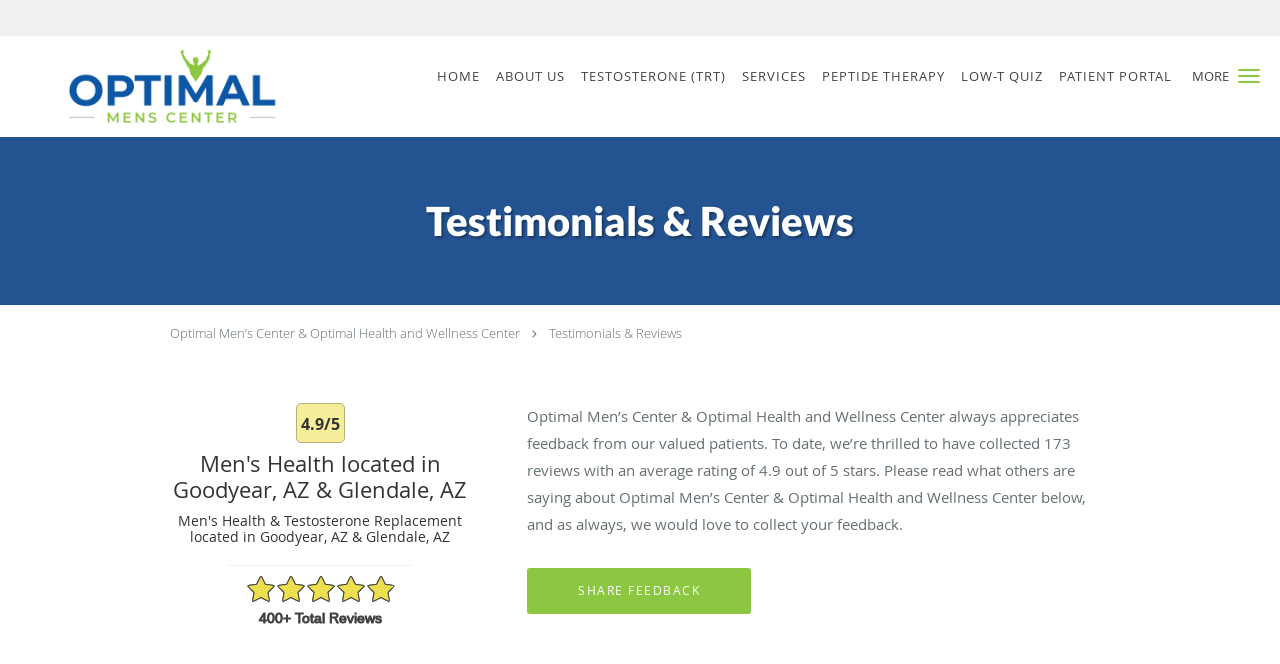

--- FILE ---
content_type: text/html; charset=UTF-8
request_url: https://www.optimalmenscenter.com/testimonials
body_size: 23686
content:
<!DOCTYPE html>
<!--[if IE 9 ]><html class="ie9" lang="en"> <![endif]-->
<!--[if (gt IE 9)|!(IE)]><!--> <html class="" lang="en"> <!--<![endif]-->
  <head>
    <meta charset="utf-8">
    <meta name="viewport" content="width=device-width, initial-scale=1.0">

    
    
        <meta name="google-site-verification" content="okoe6snEvl4M6NcXAchu4CIHqa69NW2gJG-H52s3Yho" />
    
    
      <meta property="og:url" content="https://www.optimalmenscenter.com/testimonials" />
        <link rel="next" href="https://www.optimalmenscenter.com/testimonials/2" />
  
            <link rel="canonical" href="https://www.optimalmenscenter.com/testimonials" />
    
    <link rel="shortcut icon" href="https://sa1s3optim.patientpop.com/assets/docs/440423.png" type="image/x-icon">
    <link rel="icon" href="https://sa1s3optim.patientpop.com/assets/docs/440423.png" type="image/x-icon">

    <title>Testimonials &amp; Reviews - Goodyear, AZ &amp;amp; Glendale, AZ: Optimal Men’s Center &amp; Optimal Health and Wellness Center</title>
    <meta name="description" content="Testimonials &amp; Reviews: See What Others Are Saying About Optimal Men’s Center &amp; Optimal Health and Wellness Center" />

      <link rel="stylesheet" href=https://www.optimalmenscenter.com/css/practice.atomic.application.css>

          <style>
.primary-fg{
  color:#8BC740 !important;
}
.primary-bg{
  background:#8BC740 !important;
}
.flex-active{
  background:#000 !important;
}
.primary-border{
  border-color:#8BC740 !important;
}
.secondary-fg{
  color:#1d57a5 !important;
}
.secondary-bg{
  background:#1d57a5 !important;
}
.secondary-border{
  border-color:#1d57a5 !important;
}

section.providers-landing .provider-list-filters .chck-input + label:before,
#book-online .left ul li input[type="radio"]:checked + label:before{
  background-color: #8BC740 !important;
}
section.testimonials-reviews .paginator ul li a{
  color:#1ca8dd;
}
section.testimonials-reviews .paginator ul li.active span{
  background:#1ca8dd;
  color:#fff;
}
.slider-frame ol li.active input,
section.blog-hero .row .slider-frame ol li.active input{
  background:#656F72;
}
  /* latin-ext */
  @font-face {
  font-family: 'Lato Black';
  font-display: swap;
  font-style: normal;
  font-weight: 900;
  src: local('Lato Black'), local('Lato-Black'), url(https://fonts.gstatic.com/s/lato/v13/t85RP2zhSdDjt5PhsT_SnlKPGs1ZzpMvnHX-7fPOuAc.woff2) format('woff2');
  unicode-range: U+0100-024F, U+1E00-1EFF, U+20A0-20AB, U+20AD-20CF, U+2C60-2C7F, U+A720-A7FF;
  }
  /* latin */
  @font-face {
  font-family: 'Lato Black';
  font-display: swap;
  font-style: normal;
  font-weight: 900;
  src: local('Lato Black'), local('Lato-Black'), url(https://fonts.gstatic.com/s/lato/v13/lEjOv129Q3iN1tuqWOeRBgLUuEpTyoUstqEm5AMlJo4.woff2) format('woff2');
  unicode-range: U+0000-00FF, U+0131, U+0152-0153, U+02C6, U+02DA, U+02DC, U+2000-206F, U+2074, U+20AC, U+2212, U+2215;
  }
.primary-font{
font-family: 'Lato Black', sans-serif !important;
}

  /* latin-ext */
  @font-face {
  font-family: 'Lato Light';
  font-display: swap;
  font-style: normal;
  font-weight: 300;
  src: local('Lato Light'), local('Lato-Light'), url(https://fonts.gstatic.com/s/lato/v13/IY9HZVvI1cMoAHxvl0w9LVKPGs1ZzpMvnHX-7fPOuAc.woff2) format('woff2');
  unicode-range: U+0100-024F, U+1E00-1EFF, U+20A0-20AB, U+20AD-20CF, U+2C60-2C7F, U+A720-A7FF;
  }
  /* latin */
  @font-face {
  font-family: 'Lato Light';
  font-display: swap;
  font-style: normal;
  font-weight: 300;
  src: local('Lato Light'), local('Lato-Light'), url(https://fonts.gstatic.com/s/lato/v13/22JRxvfANxSmnAhzbFH8PgLUuEpTyoUstqEm5AMlJo4.woff2) format('woff2');
  unicode-range: U+0000-00FF, U+0131, U+0152-0153, U+02C6, U+02DA, U+02DC, U+2000-206F, U+2074, U+20AC, U+2212, U+2215;
  }
.secondary-font{
font-family: 'Lato Light', sans-serif !important;
}

 body {
  margin-top: 0;
}
body.nav-open{
  overflow:hidden;
}
body.nav-open section{
  position:relative;
  z-index:0;
}
body.nav-open header.header-4 button.nav-slider{
  position:fixed;
}
body.nav-open .header-backdrop{
  display:block;
  position:fixed;
  top:0;
  right:0;
  bottom:0;
  left:0;
  z-index:1;
  background:rgba(0,0,0,0.3);
}
header.header.header-4 nav .nav-full ul li:hover:after{
  background-color: #424242;
}
dummy-header-class{
  color: white;
}
  .header.header.header-4 nav .nav-full ul li.drop .dropdownContain{
    background-color: transparent !important;
  }
  .header.header.header-4 nav .nav-full ul li.drop .dropdownContain .dropOut ul li{
    background: rgba(255, 255, 255, 1) !important;
  }

#book-online .right #calendar-block ul li ol li div.slots a{
  background: #8BC740;
}
#book-online .right #calendar-block ul li ol li div.slots a:hover,
#book-online .right #calendar-block ul li ol li div.slots a.checked{
  background: #8BC740;
  opacity:0.75;
}
#book-online .right #calendar-block ul li ol li.scroller{
  background: #1d57a5;
}
#book-online .right #calendar-block ul li ol li.scroller:hover{
  background: #1d57a5;
  opacity:0.75;
}

.a-bordercolor3 {
  
      border-color: #ffffff !important;
   
}
.a-height150px {
  
    
    height: 150px !important;
   
}
.a-borderradius10pct {
  
    
    border-radius: 10% !important;
   
}
.a-borderwidth1px {
  
    
    border-width: 1px !important;
   
}
.a-backgroundcolor3 {
  
      background-color: #ffffff !important;
   
}
.a-opacity1 {
  
    
    opacity: 1 !important;
   
}
.a-margin10px {
  
    
    margin: 10px !important;
   
}
.a-opacity2 {
  
    
    opacity: .2 !important;
   
}
.a-backgroundcolor2 {
  
      background-color: #424242 !important;
   
}
.a-width50pct {
  
    
    width: 50% !important;
   
}
.a-left0pct {
  
    
    left: 0% !important;
   
}
.a-marginleft0pct {
  
    
    margin-left: 0% !important;
   
}
.a-paddingtop5pct {
  
    
    padding-top: 5% !important;
   
}
.a-paddingright5pct {
  
    
    padding-right: 5% !important;
   
}
.a-paddingbottom5pct {
  
    
    padding-bottom: 5% !important;
   
}
.a-paddingleft5pct {
  
    
    padding-left: 5% !important;
   
}
.a-color3 {
  
      color: #ffffff !important;
   
}
.a-textaligncenter {
  
    
    text-align: center !important;
   
}
.a-fontsize37px {
  
    
    font-size: 37px !important;
   
}
.a-letterspacing0px {
  
    
    letter-spacing: 0px !important;
   
}
.a-texttransformnone {
  
    
    text-transform: none !important;
   
}
.a-textshadownone {
  
    
    text-shadow: none !important;
   
}
.a-fontsize21px {
  
    
    font-size: 21px !important;
   
}
.a-lineheight110pct {
  
    
    line-height: 110% !important;
   
}
.a-backgroundcolor1 {
  
      background-color: #1d57a5 !important;
   
}
.a-bordercolor1 {
  
      border-color: #1d57a5 !important;
   
}
.a-borderradius3px {
  
    
    border-radius: 3px !important;
   
}
.a-width164px {
  
    
    width: 164px !important;
   
}
.a-height46px {
  
    
    height: 46px !important;
   
}
.a-fontsize12px {
  
    
    font-size: 12px !important;
   
}
.a-margin4px {
  
    
    margin: 4px !important;
   
}
.a-texttransformuppercase {
  
    
    text-transform: uppercase !important;
   
}
.a-backgroundcolor0 {
  
      background-color: #8BC740 !important;
   
}
.a-bordercolor0 {
  
      border-color: #8BC740 !important;
   
}
.a-bordertopwidth0px {
  
    
    border-top-width: 0px !important;
   
}
.a-borderbottomwidth0px {
  
    
    border-bottom-width: 0px !important;
   
}
.a-borderradius0px {
  
    
    border-radius: 0px !important;
   
}
.a-maxwidth940px {
  
    
    max-width: 940px !important;
   
}
.a-paddingtop60px {
  
    
    padding-top: 60px !important;
   
}
.a-paddingbottom60px {
  
    
    padding-bottom: 60px !important;
   
}
.a-fontsize26px {
  
    
    font-size: 26px !important;
   
}
.a-fontsize22px {
  
    
    font-size: 22px !important;
   
}
.a-maxwidth1120 {
  
    
    max-width: 1120 !important;
   
}
.a-height83 {
  
    
    height: 83 !important;
   
}
.a-marginleft10 {
  
    
    margin-left: 10 !important;
   
}
.a-margintopmarginbottom10 {
  
      margin-top: 10 !important;
    margin-bottom: 10 !important;
   
}
.a-bordercolor4 {
  
      border-color: transparent !important;
   
}
.a-color2 {
  
      color: #424242 !important;
   
}
.a-fontsize40px {
  
    
    font-size: 40px !important;
   
}
.a-color0 {
  
      color: #8BC740 !important;
   
}
.a-fontsize30px {
  
    
    font-size: 30px !important;
   
}
.a-height20px {
  
    
    height: 20px !important;
   
}
.a-marginright3px {
  
    
    margin-right: 3px !important;
   
}
.a-width20px {
  
    
    width: 20px !important;
   
}
.a-minheight0vh {
  
    
    min-height: 0vh !important;
   
}
.a-borderbottomwidth176px {
  
    
    border-bottom-width: 176px !important;
   
}
.a-bordertopwidth176px {
  
    
    border-top-width: 176px !important;
   
}
.a-opacity05 {
  
    
    opacity: 0.5 !important;
   
}
.a-width58pct {
  
    
    width: 58% !important;
   
}
.a-fontsize60px {
  
    
    font-size: 60px !important;
   
}
.a-color1 {
  
      color: #1d57a5 !important;
   
}
.a-paddingbottom0pct {
  
    
    padding-bottom: 0% !important;
   
}
.a-bordercolor2 {
  
      border-color: #424242 !important;
   
}
.a-height99px {
  
    
    height: 99px !important;
   
}
.a-marginleft10px {
  
    
    margin-left: 10px !important;
   
}
.a-margintopmarginbottom1px {
  
      margin-top: 1px !important;
    margin-bottom: 1px !important;
   
}
.a-backgroundcolor4 {
  
      background-color: transparent !important;
   
}

  div.location-blocks .location-block { overflow: visible !important; margin-block: 50px 0 !important; } section:is(.contactus-locations, .locations) .location-block .social-icons a.location-yelp { border-radius: 0 6px 0 0; } section:is(.contactus-locations, .locations) .location-block .location-map iframe { border-radius: 6px 6px 0 0; } body.ATOMIC .contactus-locations #social-crumb { margin-block-end: 0 !important; } section:is(.contactus-locations, .locations) .location-blocks .location-block::before { font: 2em/1.2 "Lato Black"; text-transform: uppercase; position: absolute; top: -1.3em; left: 0; width: 100%; color: #494949; } .location-blocks .location-block:first-child::before { content: "Goodyear"; } .location-blocks .location-block:last-child::before { content: "Glendale"; } footer { background-color: #1D57A5 !important; } footer .nap { color: white; } section.contact.no_form .primary-bg { background: #8BC740 !important; } section.contact.no_form .row .span4.right button.btn-book-online.primary-bg { background: #8BC740 !important; border: 1px solid #8BC740; } @media only screen and (max-width: 767px) { section.insurance .insurance-div { text-align: center !important; } section.insurance .primary-font { text-align: center !important; } } section:is(.contactus-locations, .locations) .location-blocks .location-block:last-child::after { content: ""; display: block; position: absolute; top: 0; right: 0; background: url("https://sa1s3optim.patientpop.com/filters:format(webp)/assets/docs/427321.png") center / 95% no-repeat, #ffffffe3; width: 140px; aspect-ratio: 2.9; border-radius: 0 6px 0 0; }

section.meet.pinstripe .meet-frame img { object-fit: contain; height: auto; width: 100%; max-width: 460px; }

section.aggregate-ratings .total-aggregate-reviews, section.testimonials-header .identity .rating-summary .rating-total-reviews {
display: none !important;
}

section.aggregate-ratings .star-rating::after {
content: '(400+ reviews)';
color: #fff;
}

section.testimonials-header .identity .rating-summary .aggregate-rating::after {
content: '400+ total reviews';
color: #333;
font-family: arial, sans-serif;
text-transform: capitalize;
margin-top: 7px;
display: flex;
justify-content: center;
}

.web-to-text-iframe {
  background: transparent;
  border: none;
  bottom: 0;
  height: 0;
  position: fixed;
  right: 0;
  width: 0;
  /* To not to overlap modals */
  z-index: 1039;
}
.skip-main-content {
  position: absolute;
  width: 1px;
  height: 1px;
  margin: -1px;
  padding: 0;
  overflow: hidden;
  clip: rect(0, 0, 0, 0);
  white-space: nowrap;
  border: 0;
}
.skip-main-content:focus { 
  position: inherit;
  width: auto;
  height: auto;
  margin: 0;
  overflow: visible;
  clip: auto;
  white-space: normal;
  padding: 6px;
  font-size: 13px !important;
}
</style>
    
      <link href="https://www.optimalmenscenter.com/css/practice.testimonials.css?v=633" rel="stylesheet" type="text/css">

    <style>
          </style>
    <!--[if lt IE 9]>
      <script src="https://oss.maxcdn.com/libs/html5shiv/3.7.0/html5shiv.js"></script>
      <script src="https://oss.maxcdn.com/libs/respond.js/1.4.2/respond.min.js"></script>
      <script type="text/javascript" src="https://sa1co.patientpop.com/assets/old-browser-warning.js"></script>
    <![endif]-->
  </head>
    <body class="ATOMIC eyebrow">
              

          <!-- Google Tag Manager -->
      <noscript><iframe src="//www.googletagmanager.com/ns.html?id=GTM-T2SC6WC"
      height="0" width="0" style="display:none;visibility:hidden"></iframe></noscript>
      <script>(function(w,d,s,l,i){w[l]=w[l]||[];w[l].push({'gtm.start':
      new Date().getTime(),event:'gtm.js'});var f=d.getElementsByTagName(s)[0],
      j=d.createElement(s),dl=l!='dataLayer'?'&l='+l:'';j.async=true;j.defer=true;j.src=
      '//www.googletagmanager.com/gtm.js?id='+i+dl;f.parentNode.insertBefore(j,f);
      })(window,document,'script','dataLayer','GTM-T2SC6WC');</script>
      <!-- End Google Tag Manager -->
    
                <section class="eyebrow language-bar">
  <div class="inner">
    <div id="google_translate_element">
      <script type="text/javascript">
        function googleTranslateElementInit() {
          new google.translate.TranslateElement({pageLanguage: 'en', includedLanguages: 'en,es'}, 'google_translate_element');
        }
        var googleTranslateScript = document.createElement('script');
        googleTranslateScript.type = 'text/javascript';
        googleTranslateScript.async = true;
        googleTranslateScript.defer = true;
        googleTranslateScript.src = '//translate.google.com/translate_a/element.js?cb=googleTranslateElementInit';
        ( document.getElementsByTagName('head')[0] || document.getElementsByTagName('body')[0] ).appendChild(googleTranslateScript);
      </script>
    </div>
  </div>
</section>
                <header class="header header-4 a-backgroundcolor3   sticky ">
  <div class="header-backdrop"></div>
  <nav>
    <div class="nav-toggle">
      <div class="toggle-title a-color2">More</div>
      <div class="toggle-icon" role="button" aria-label="Toggle navigation">
        <span class="a-backgroundcolor0"></span>
        <span class="a-backgroundcolor0"></span>
        <span class="a-backgroundcolor0"></span>
      </div>
    </div>
    <div class="navbar-info">
      <div class="brand">
        <a class="skip-main-content" href="#main-content">Skip to main content</a>
                  <a href="/" class="logo" aria-label="Link to home page">
                          <img
                class="a-height99px a-margintopmarginbottom1px a-marginleft10px"
                src="https://sa1s3optim.patientpop.com/assets/images/provider/photos/2313332.png" alt="Practice logo">
                      </a>
              </div>
    </div>
    <div class="nav-full">
      <ul>
        <li class="a-backgroundcolor3">
        <a id="home" href="/" class="clickable" target="_self">
          <span class=" a-color2">Home</span>
        </a>
      </li>
                  <li class="drop">
        <a id="about" href="/about"  class="clickable" target="_self">
          <span class=" a-color2">About Us</span>
        </a>
        <i tabindex="0" aria-label="Collapse submenu" role="button" id="drop-minus-379663-top" class="fa fa-minus a-color2" data-partner="#drop-plus-379663-top" data-drop=".dropdownContain"></i>
        <i tabindex="0" aria-label="Expand submenu" role="button" id="drop-plus-379663-top" class="fa fa-plus active a-color2" data-partner="#drop-minus-379663-top" data-drop=".dropdownContain"></i>
        <div class="dropdownContain a-backgroundcolor3" style="display: none">
          <div class="dropOut">
            <ul>
                                                                              <li class="sideNav a-backgroundcolor3">
                    <a href="/provider" class=" child-link clickable" id="About Us_Providers-top" target="_self">
                      <span class=" a-color2">Providers</span>
                    </a>
                  </li>
                                                                                <li class="sideNav a-backgroundcolor3">
                    <a href="/contents/about/meet-the-team" class=" child-link clickable" id="About Us_Meet the Team-top" target="">
                      <span class=" a-color2">Meet the Team</span>
                    </a>
                  </li>
                                                                                <li class="sideNav a-backgroundcolor3">
                    <a href="/testimonials" class=" child-link clickable" id="About Us_Testimonials-top" target="_self">
                      <span class=" a-color2">Testimonials</span>
                    </a>
                  </li>
                                                                                <li class="sideNav a-backgroundcolor3">
                    <a href="/contactus" class=" child-link clickable" id="About Us_Contact-top" target="_self">
                      <span class=" a-color2">Contact</span>
                    </a>
                  </li>
                                                                                <li class="sideNav a-backgroundcolor3">
                    <a href="/contents/about/pricing" class=" child-link clickable" id="About Us_Pricing-top" target="">
                      <span class=" a-color2">Pricing</span>
                    </a>
                  </li>
                                                                                <li class="sideNav a-backgroundcolor3">
                    <a href="/blog" class=" child-link clickable" id="About Us_Blog-top" target="_self">
                      <span class=" a-color2">Blog</span>
                    </a>
                  </li>
                                                        </ul>
          </div>
        </div>
      </li>
                  <li class="drop">
        <a id="testosterone-trt" href="/contents/testosterone-trt"  class="clickable" target="">
          <span class=" a-color2">Testosterone (TRT)</span>
        </a>
        <i tabindex="0" aria-label="Collapse submenu" role="button" id="drop-minus-381195-top" class="fa fa-minus a-color2" data-partner="#drop-plus-381195-top" data-drop=".dropdownContain"></i>
        <i tabindex="0" aria-label="Expand submenu" role="button" id="drop-plus-381195-top" class="fa fa-plus active a-color2" data-partner="#drop-minus-381195-top" data-drop=".dropdownContain"></i>
        <div class="dropdownContain a-backgroundcolor3" style="display: none">
          <div class="dropOut">
            <ul>
                                                                              <li class="sideNav a-backgroundcolor3">
                    <a href="/contents/testosterone-trt/testosterone-101" class=" child-link clickable" id="Testosterone (TRT)_Testosterone 101-top" target="">
                      <span class=" a-color2">Testosterone 101</span>
                    </a>
                  </li>
                                                        </ul>
          </div>
        </div>
      </li>
                  <li class="drop">
        <a id="additional-services" href="javascript:void(0);"  class="" target="">
          <span class=" a-color2">Services</span>
        </a>
        <i tabindex="0" aria-label="Collapse submenu" role="button" id="drop-minus-380784-top" class="fa fa-minus a-color2" data-partner="#drop-plus-380784-top" data-drop=".dropdownContain"></i>
        <i tabindex="0" aria-label="Expand submenu" role="button" id="drop-plus-380784-top" class="fa fa-plus active a-color2" data-partner="#drop-minus-380784-top" data-drop=".dropdownContain"></i>
        <div class="dropdownContain a-backgroundcolor3" style="display: none">
          <div class="dropOut">
            <ul>
                                                                              <li class="sideNav a-backgroundcolor3">
                    <a href="/contents/additional-services/sexual-health" class=" child-link clickable" id="Services_Sexual Health-top" target="">
                      <span class=" a-color2">Sexual Health</span>
                    </a>
                  </li>
                                                                                <li class="sideNav a-backgroundcolor3">
                    <a href="/contents/additional-services/erectile-dysfunction1" class=" child-link clickable" id="Services_Erectile Dysfunction-top" target="">
                      <span class=" a-color2">Erectile Dysfunction</span>
                    </a>
                  </li>
                                                                                <li class="sideNav a-backgroundcolor3">
                    <a href="/contents/additional-services/progesterone" class=" child-link clickable" id="Services_Progesterone-top" target="">
                      <span class=" a-color2">Progesterone</span>
                    </a>
                  </li>
                                                                                <li class="sideNav a-backgroundcolor3">
                    <a href="/services/morpheus8-skin-rejuvenation" class=" child-link clickable" id="Services_Morpheus8- Skin Rejuvenation-top" target="_self">
                      <span class=" a-color2">Morpheus8- Skin Rejuvenation</span>
                    </a>
                  </li>
                                                                                <li class="sideNav a-backgroundcolor3">
                    <a href="/services/evolve-x-body-contouring" class=" child-link clickable" id="Services_Evolve X-Body Contouring-top" target="_self">
                      <span class=" a-color2">Evolve X-Body Contouring</span>
                    </a>
                  </li>
                                                                                <li class="sideNav a-backgroundcolor3">
                    <a href="/services/weight-loss" class="child-link clickable" id="Services_Weight Loss" target="_self">
                      <span class=" a-color2">Weight Loss</span>
                      <i class="fa fa-caret-right a-color2"></i>
                    </a>
                    <i id="side-minus-380784-379970" class="fa fa-minus a-color2" data-drop=".sideNavContain" data-partner="#side-plus-380784-379970"></i>
                    <i id="side-plus-380784-379970" class="fa fa-plus active a-color2" data-drop=".sideNavContain" data-partner="#side-minus-380784-379970"></i>
                    <div class="sideNavContain">
                      <div class="sideOut">
                        <ul>
                                                      <li class="a-backgroundcolor3">
                              <a href="/contents/additional-services/weight-loss/semaglutide" class="clickable" id="Weight Loss_Semaglutide & Tirzepatide" target="">
                                <span class=" a-color2">Semaglutide & Tirzepatide</span>
                              </a>
                            </li>
                                                  </ul>
                      </div>
                    </div>
                  </li>
                                                        </ul>
          </div>
        </div>
      </li>
                  <li class="drop">
        <a id="peptide-therapy2" href="/contents/peptide-therapy2"  class="clickable" target="">
          <span class=" a-color2">Peptide Therapy</span>
        </a>
        <i tabindex="0" aria-label="Collapse submenu" role="button" id="drop-minus-381114-top" class="fa fa-minus a-color2" data-partner="#drop-plus-381114-top" data-drop=".dropdownContain"></i>
        <i tabindex="0" aria-label="Expand submenu" role="button" id="drop-plus-381114-top" class="fa fa-plus active a-color2" data-partner="#drop-minus-381114-top" data-drop=".dropdownContain"></i>
        <div class="dropdownContain a-backgroundcolor3" style="display: none">
          <div class="dropOut">
            <ul>
                                                                              <li class="sideNav a-backgroundcolor3">
                    <a href="/contents/peptide-therapy2/bpc-157" class=" child-link clickable" id="Peptide Therapy_BPC 157-top" target="_blank">
                      <span class=" a-color2">BPC 157</span>
                    </a>
                  </li>
                                                                                <li class="sideNav a-backgroundcolor3">
                    <a href="/contents/peptide-therapy2/sermorelin" class=" child-link clickable" id="Peptide Therapy_Sermorelin-top" target="">
                      <span class=" a-color2">Sermorelin</span>
                    </a>
                  </li>
                                                                                <li class="sideNav a-backgroundcolor3">
                    <a href="/contents/peptide-therapy2/tesamorelin" class=" child-link clickable" id="Peptide Therapy_Tesamorelin-top" target="">
                      <span class=" a-color2">Tesamorelin</span>
                    </a>
                  </li>
                                                        </ul>
          </div>
        </div>
      </li>
                  <li class="a-backgroundcolor3">
        <a id="low-t-quiz" href="https://whatsmyt.com/" class="clickable" target="_blank">
          <span class=" a-color2">Low-T Quiz</span>
        </a>
      </li>
                  <li class="a-backgroundcolor3">
        <a id="" href="https://20695.portal.athenahealth.com/" class="clickable" target="_blank">
          <span class=" a-color2">Patient Portal</span>
        </a>
      </li>
              <li class="cta-container">
      <a href="/contactus" class="header-cta cta-book-online cta a-backgroundcolor1 a-color3 a-bordercolor1" id="call-us">
        <span>Call Us</span>
      </a>
    </li>
  

  <li class="cta-container">
    <a href="javascript:void(0);" role="button" tabindex="0" class="header-cta cta-book-online ppop_bookonline_action cta a-backgroundcolor0 a-color3 a-bordercolor0" data-practiceid="22198" >
      <span>Request Appointment</span>
    </a>
  </li>

  <li class="cta-container">
    <a href="https://www.facebook.com/optimalmenscenter" class="cta header-cta cta-custom-header a-backgroundcolor2 a-color3 a-bordercolor3"  target="_blank"><span>Visit Our Facebook</span></a>
  </li>
      </ul>
    </div>
    <div class="nav-optimal a-backgroundcolor3">
      <ul>
        <li class="a-backgroundcolor3">
        <a id="home" href="/" class="clickable" target="_self">
          <span class=" a-color2">Home</span>
        </a>
      </li>
                  <li class="drop">
        <a id="about" href="/about"  class="clickable" target="_self">
          <span class=" a-color2">About Us</span>
        </a>
        <i tabindex="0" aria-label="Collapse submenu" role="button" id="drop-minus-379663-side" class="fa fa-minus a-color2" data-partner="#drop-plus-379663-side" data-drop=".dropdownContain"></i>
        <i tabindex="0" aria-label="Expand submenu" role="button" id="drop-plus-379663-side" class="fa fa-plus active a-color2" data-partner="#drop-minus-379663-side" data-drop=".dropdownContain"></i>
        <div class="dropdownContain a-backgroundcolor3" style="display: none">
          <div class="dropOut">
            <ul>
                                                                              <li class="sideNav a-backgroundcolor3">
                    <a href="/provider" class=" child-link clickable" id="About Us_Providers-side" target="_self">
                      <span class=" a-color2">Providers</span>
                    </a>
                  </li>
                                                                                <li class="sideNav a-backgroundcolor3">
                    <a href="/contents/about/meet-the-team" class=" child-link clickable" id="About Us_Meet the Team-side" target="">
                      <span class=" a-color2">Meet the Team</span>
                    </a>
                  </li>
                                                                                <li class="sideNav a-backgroundcolor3">
                    <a href="/testimonials" class=" child-link clickable" id="About Us_Testimonials-side" target="_self">
                      <span class=" a-color2">Testimonials</span>
                    </a>
                  </li>
                                                                                <li class="sideNav a-backgroundcolor3">
                    <a href="/contactus" class=" child-link clickable" id="About Us_Contact-side" target="_self">
                      <span class=" a-color2">Contact</span>
                    </a>
                  </li>
                                                                                <li class="sideNav a-backgroundcolor3">
                    <a href="/contents/about/pricing" class=" child-link clickable" id="About Us_Pricing-side" target="">
                      <span class=" a-color2">Pricing</span>
                    </a>
                  </li>
                                                                                <li class="sideNav a-backgroundcolor3">
                    <a href="/blog" class=" child-link clickable" id="About Us_Blog-side" target="_self">
                      <span class=" a-color2">Blog</span>
                    </a>
                  </li>
                                                        </ul>
          </div>
        </div>
      </li>
                  <li class="drop">
        <a id="testosterone-trt" href="/contents/testosterone-trt"  class="clickable" target="">
          <span class=" a-color2">Testosterone (TRT)</span>
        </a>
        <i tabindex="0" aria-label="Collapse submenu" role="button" id="drop-minus-381195-side" class="fa fa-minus a-color2" data-partner="#drop-plus-381195-side" data-drop=".dropdownContain"></i>
        <i tabindex="0" aria-label="Expand submenu" role="button" id="drop-plus-381195-side" class="fa fa-plus active a-color2" data-partner="#drop-minus-381195-side" data-drop=".dropdownContain"></i>
        <div class="dropdownContain a-backgroundcolor3" style="display: none">
          <div class="dropOut">
            <ul>
                                                                              <li class="sideNav a-backgroundcolor3">
                    <a href="/contents/testosterone-trt/testosterone-101" class=" child-link clickable" id="Testosterone (TRT)_Testosterone 101-side" target="">
                      <span class=" a-color2">Testosterone 101</span>
                    </a>
                  </li>
                                                        </ul>
          </div>
        </div>
      </li>
                  <li class="drop">
        <a id="additional-services" href="javascript:void(0);"  class="" target="">
          <span class=" a-color2">Services</span>
        </a>
        <i tabindex="0" aria-label="Collapse submenu" role="button" id="drop-minus-380784-side" class="fa fa-minus a-color2" data-partner="#drop-plus-380784-side" data-drop=".dropdownContain"></i>
        <i tabindex="0" aria-label="Expand submenu" role="button" id="drop-plus-380784-side" class="fa fa-plus active a-color2" data-partner="#drop-minus-380784-side" data-drop=".dropdownContain"></i>
        <div class="dropdownContain a-backgroundcolor3" style="display: none">
          <div class="dropOut">
            <ul>
                                                                              <li class="sideNav a-backgroundcolor3">
                    <a href="/contents/additional-services/sexual-health" class=" child-link clickable" id="Services_Sexual Health-side" target="">
                      <span class=" a-color2">Sexual Health</span>
                    </a>
                  </li>
                                                                                <li class="sideNav a-backgroundcolor3">
                    <a href="/contents/additional-services/erectile-dysfunction1" class=" child-link clickable" id="Services_Erectile Dysfunction-side" target="">
                      <span class=" a-color2">Erectile Dysfunction</span>
                    </a>
                  </li>
                                                                                <li class="sideNav a-backgroundcolor3">
                    <a href="/contents/additional-services/progesterone" class=" child-link clickable" id="Services_Progesterone-side" target="">
                      <span class=" a-color2">Progesterone</span>
                    </a>
                  </li>
                                                                                <li class="sideNav a-backgroundcolor3">
                    <a href="/services/morpheus8-skin-rejuvenation" class=" child-link clickable" id="Services_Morpheus8- Skin Rejuvenation-side" target="_self">
                      <span class=" a-color2">Morpheus8- Skin Rejuvenation</span>
                    </a>
                  </li>
                                                                                <li class="sideNav a-backgroundcolor3">
                    <a href="/services/evolve-x-body-contouring" class=" child-link clickable" id="Services_Evolve X-Body Contouring-side" target="_self">
                      <span class=" a-color2">Evolve X-Body Contouring</span>
                    </a>
                  </li>
                                                                                <li class="sideNav a-backgroundcolor3">
                    <a href="/services/weight-loss" class="child-link clickable" id="Services_Weight Loss" target="_self">
                      <span class=" a-color2">Weight Loss</span>
                      <i class="fa fa-caret-right a-color2"></i>
                    </a>
                    <i id="side-minus-380784-379970" class="fa fa-minus a-color2" data-drop=".sideNavContain" data-partner="#side-plus-380784-379970"></i>
                    <i id="side-plus-380784-379970" class="fa fa-plus active a-color2" data-drop=".sideNavContain" data-partner="#side-minus-380784-379970"></i>
                    <div class="sideNavContain">
                      <div class="sideOut">
                        <ul>
                                                      <li class="a-backgroundcolor3">
                              <a href="/contents/additional-services/weight-loss/semaglutide" class="clickable" id="Weight Loss_Semaglutide & Tirzepatide" target="">
                                <span class=" a-color2">Semaglutide & Tirzepatide</span>
                              </a>
                            </li>
                                                  </ul>
                      </div>
                    </div>
                  </li>
                                                        </ul>
          </div>
        </div>
      </li>
                  <li class="drop">
        <a id="peptide-therapy2" href="/contents/peptide-therapy2"  class="clickable" target="">
          <span class=" a-color2">Peptide Therapy</span>
        </a>
        <i tabindex="0" aria-label="Collapse submenu" role="button" id="drop-minus-381114-side" class="fa fa-minus a-color2" data-partner="#drop-plus-381114-side" data-drop=".dropdownContain"></i>
        <i tabindex="0" aria-label="Expand submenu" role="button" id="drop-plus-381114-side" class="fa fa-plus active a-color2" data-partner="#drop-minus-381114-side" data-drop=".dropdownContain"></i>
        <div class="dropdownContain a-backgroundcolor3" style="display: none">
          <div class="dropOut">
            <ul>
                                                                              <li class="sideNav a-backgroundcolor3">
                    <a href="/contents/peptide-therapy2/bpc-157" class=" child-link clickable" id="Peptide Therapy_BPC 157-side" target="_blank">
                      <span class=" a-color2">BPC 157</span>
                    </a>
                  </li>
                                                                                <li class="sideNav a-backgroundcolor3">
                    <a href="/contents/peptide-therapy2/sermorelin" class=" child-link clickable" id="Peptide Therapy_Sermorelin-side" target="">
                      <span class=" a-color2">Sermorelin</span>
                    </a>
                  </li>
                                                                                <li class="sideNav a-backgroundcolor3">
                    <a href="/contents/peptide-therapy2/tesamorelin" class=" child-link clickable" id="Peptide Therapy_Tesamorelin-side" target="">
                      <span class=" a-color2">Tesamorelin</span>
                    </a>
                  </li>
                                                        </ul>
          </div>
        </div>
      </li>
                  <li class="a-backgroundcolor3">
        <a id="low-t-quiz" href="https://whatsmyt.com/" class="clickable" target="_blank">
          <span class=" a-color2">Low-T Quiz</span>
        </a>
      </li>
                  <li class="a-backgroundcolor3">
        <a id="" href="https://20695.portal.athenahealth.com/" class="clickable" target="_blank">
          <span class=" a-color2">Patient Portal</span>
        </a>
      </li>
              <li class="cta-container">
      <a href="/contactus" class="header-cta cta-book-online cta a-backgroundcolor1 a-color3 a-bordercolor1" id="call-us">
        <span>Call Us</span>
      </a>
    </li>
  

  <li class="cta-container">
    <a href="javascript:void(0);" role="button" tabindex="0" class="header-cta cta-book-online ppop_bookonline_action cta a-backgroundcolor0 a-color3 a-bordercolor0" data-practiceid="22198" >
      <span>Request Appointment</span>
    </a>
  </li>

  <li class="cta-container">
    <a href="https://www.facebook.com/optimalmenscenter" class="cta header-cta cta-custom-header a-backgroundcolor2 a-color3 a-bordercolor3"  target="_blank"><span>Visit Our Facebook</span></a>
  </li>
      </ul>
    </div>
    <div class="nav-measurer"></div>
  </nav>
</header>


                                      <main id="main-content">
                                                              <section class="herosub herosub-1 a-backgroundcolor1">
    <div class="hero " >
    <div id="hero-cloak" 
         class="cloak a-backgroundcolor2
                a-opacity2"></div>
    <div id="hero-titles" 
         class="hero-titles a-maxwidth940px
                a-paddingtop60px
                a-paddingbottom60px">
      <div id="hero-titles-inner" class="hero-titles-inner">
        <h1 class="main-text 
                    primary-font                              text-shadow                    a-fontsize40px
                   a-textaligncenter
                   a-color3"
            id="sub-primary-title">Testimonials & Reviews</h1>
              </div>
    </div>
  </div>
</section>
                                          <section class="testimonials-header">
  <div class="breadcrumb">
          <a href="https://www.optimalmenscenter.com">Optimal Men’s Center & Optimal Health and Wellness Center</a>
        <i class="fa fa-angle-right"></i>
    <a href="https://www.optimalmenscenter.com/testimonials">Testimonials & Reviews</a>
  </div>
  <div class="identity">
                  <div class="rating-bubble"><span>4.9/5</span></div>
                  <h2><span>Men's Health located in Goodyear, AZ & Glendale, AZ</span></h2>
    <h3><span>Men's Health & Testosterone Replacement located in Goodyear, AZ & Glendale, AZ</span></h3>
          <div class="rating-summary">
        <div class="aggregate-rating">
          <div class="top" style="width:98.00%">
            <div class="hidden-aggregate-rating">4.9/5 Star Rating</div>
            <i title="Star Rating" role="img" class="fa fa-star"></i><i title="Star Rating" role="img" class="fa fa-star"></i><i title="Star Rating" role="img" class="fa fa-star"></i><i title="Star Rating" role="img" class="fa fa-star"></i><i title="Star Rating" role="img" class="fa fa-star"></i>
          </div>
          <div class="bottom">
            <i title="Star Rating" role="img" class="fa fa-star"></i><i title="Star Rating" role="img" class="fa fa-star"></i><i title="Star Rating" role="img" class="fa fa-star"></i><i title="Star Rating" role="img" class="fa fa-star"></i><i title="Star Rating" role="img" class="fa fa-star"></i>
          </div>
        </div>
        <div class="rating-total-reviews">173 total  reviews  </div>
      </div>
      </div>
  <div class="summary">
    <p>
           Optimal Men’s Center & Optimal Health and Wellness Center       always appreciates feedback from
       our       valued patients. To date, we’re thrilled to have collected <span>173</span>
       reviews with an average rating of <span>4.9</span> out of 5 stars.       Please read what others are saying about  Optimal Men’s Center & Optimal Health and Wellness Center  below, and as always, we would love to collect your feedback.
        </p>
    <input type="button" class="btn-leave-review primary-bg primary-border" value="Share Feedback" data-toggle="modal" data-target="#leave-review" id="share-feedback"/>
  </div>
</section>

        <section class="testimonials-reviews pinstripe">
    <div class="row">
      
                
        <section class="reviews-52093089">
          <div class="internal-review">
                          <div class="">
                <div class="left">
                  <div class="reviewer"><span>Herman L.</span></div>
                  <div class="internal-rating" alt="5 points rating">
                    <div class="top" style="width:100.00%">
                      <div class="hidden-internal-rating">5/5 Star Rating</div>
                      <i class="fa fa-star" title="Star Rating" role="img"></i><i class="fa fa-star" title="Star Rating" role="img"></i><i class="fa fa-star" title="Star Rating" role="img"></i><i class="fa fa-star" title="Star Rating" role="img"></i><i class="fa fa-star" title="Star Rating" role="img"></i>
                    </div>
                    <div class="bottom">
                      <i class="fa fa-star" title="Star Rating" role="img"></i><i class="fa fa-star" title="Star Rating" role="img"></i><i class="fa fa-star" title="Star Rating" role="img"></i><i class="fa fa-star" title="Star Rating" role="img"></i><i class="fa fa-star" title="Star Rating" role="img"></i>
                    </div>
                  </div>
                  <div class="review-rating">
                    <meta content="1" />
                    <meta content="5.0">
                    <meta content="5" />
                  </div>
                  <div class="review-date"><meta content="2026-01-14" />Submitted 01/14/26</div>
                </div>
                <div class="right">
                  <div class="type-full">
                    <span>Very attentive to my concerns and answered all my questions with without judgement.</span>
                  </div>
                </div>
              </div>
                      </div>
        </section>
                
        <section class="reviews-51698130">
          <div class="internal-review">
                          <div class="">
                <div class="left">
                  <div class="reviewer"><span>Robert E.</span></div>
                  <div class="internal-rating" alt="5 points rating">
                    <div class="top" style="width:100.00%">
                      <div class="hidden-internal-rating">5/5 Star Rating</div>
                      <i class="fa fa-star" title="Star Rating" role="img"></i><i class="fa fa-star" title="Star Rating" role="img"></i><i class="fa fa-star" title="Star Rating" role="img"></i><i class="fa fa-star" title="Star Rating" role="img"></i><i class="fa fa-star" title="Star Rating" role="img"></i>
                    </div>
                    <div class="bottom">
                      <i class="fa fa-star" title="Star Rating" role="img"></i><i class="fa fa-star" title="Star Rating" role="img"></i><i class="fa fa-star" title="Star Rating" role="img"></i><i class="fa fa-star" title="Star Rating" role="img"></i><i class="fa fa-star" title="Star Rating" role="img"></i>
                    </div>
                  </div>
                  <div class="review-rating">
                    <meta content="1" />
                    <meta content="5.0">
                    <meta content="5" />
                  </div>
                  <div class="review-date"><meta content="2025-12-01" />Submitted 12/01/25</div>
                </div>
                <div class="right">
                  <div class="type-full">
                    <span>Outstanding, professional, knowledgeable, caring, highly recommended.</span>
                  </div>
                </div>
              </div>
                      </div>
        </section>
                
        <section class="reviews-51428197">
          <div class="internal-review">
                          <div class="">
                <div class="left">
                  <div class="reviewer"><span>Quentin B.</span></div>
                  <div class="internal-rating" alt="5 points rating">
                    <div class="top" style="width:100.00%">
                      <div class="hidden-internal-rating">5/5 Star Rating</div>
                      <i class="fa fa-star" title="Star Rating" role="img"></i><i class="fa fa-star" title="Star Rating" role="img"></i><i class="fa fa-star" title="Star Rating" role="img"></i><i class="fa fa-star" title="Star Rating" role="img"></i><i class="fa fa-star" title="Star Rating" role="img"></i>
                    </div>
                    <div class="bottom">
                      <i class="fa fa-star" title="Star Rating" role="img"></i><i class="fa fa-star" title="Star Rating" role="img"></i><i class="fa fa-star" title="Star Rating" role="img"></i><i class="fa fa-star" title="Star Rating" role="img"></i><i class="fa fa-star" title="Star Rating" role="img"></i>
                    </div>
                  </div>
                  <div class="review-rating">
                    <meta content="1" />
                    <meta content="5.0">
                    <meta content="5" />
                  </div>
                  <div class="review-date"><meta content="2025-11-01" />Submitted 11/01/25</div>
                </div>
                <div class="right">
                  <div class="type-full">
                    <span>​I cannot recommend Mitzi Schardt highly enough. Finding a healthcare provider who truly specializes in men&#039;s optimal health and provides such a high level of personalized care is rare, and Mitzi delivers on every count.
​From the moment I started my journey at Men&#039;s Optimal Health in Glendale, Mitzi made me feel completely comfortable. She possesses an outstanding depth of knowledge, particularly regarding complex hormone balancing, fatigue, and overall wellness strategies. She doesn&#039;t just treat symptoms; she takes the time to thoroughly explain the &quot;why&quot; behind her recommendations, breaking down technical medical information into easy-to-understand terms.
​Mitzi is an exceptional listener. She approached my concerns with genuine empathy and tailored a treatment plan that fit my lifestyle and goals, not just a standard protocol. The results I&#039;ve achieved under her care have been transformative, leading to significantly increased energy, focus, and overall quality of life. The staff at the clinic are also professional and efficient, making every appointment a smooth and positive experience.
​If you are looking for an experienced, attentive, and knowledgeable Nurse Practitioner committed to optimizing your health, Mitzi Schardt is the person to see. She is a true asset to Men&#039;s Optimal Health.</span>
                  </div>
                </div>
              </div>
                      </div>
        </section>
                
        <section class="reviews-51314121">
          <div class="internal-review">
                          <div class="">
                <div class="left">
                  <div class="reviewer"><span>Robert G.</span></div>
                  <div class="internal-rating" alt="5 points rating">
                    <div class="top" style="width:100.00%">
                      <div class="hidden-internal-rating">5/5 Star Rating</div>
                      <i class="fa fa-star" title="Star Rating" role="img"></i><i class="fa fa-star" title="Star Rating" role="img"></i><i class="fa fa-star" title="Star Rating" role="img"></i><i class="fa fa-star" title="Star Rating" role="img"></i><i class="fa fa-star" title="Star Rating" role="img"></i>
                    </div>
                    <div class="bottom">
                      <i class="fa fa-star" title="Star Rating" role="img"></i><i class="fa fa-star" title="Star Rating" role="img"></i><i class="fa fa-star" title="Star Rating" role="img"></i><i class="fa fa-star" title="Star Rating" role="img"></i><i class="fa fa-star" title="Star Rating" role="img"></i>
                    </div>
                  </div>
                  <div class="review-rating">
                    <meta content="1" />
                    <meta content="5.0">
                    <meta content="5" />
                  </div>
                  <div class="review-date"><meta content="2025-10-21" />Submitted 10/21/25</div>
                </div>
                <div class="right">
                  <div class="type-full">
                    <span>Trent was awesome guy</span>
                  </div>
                </div>
              </div>
                      </div>
        </section>
                
        <section class="reviews-51092587">
          <div class="internal-review">
                          <div class="">
                <div class="left">
                  <div class="reviewer"><span>Kevin W.</span></div>
                  <div class="internal-rating" alt="5 points rating">
                    <div class="top" style="width:100.00%">
                      <div class="hidden-internal-rating">5/5 Star Rating</div>
                      <i class="fa fa-star" title="Star Rating" role="img"></i><i class="fa fa-star" title="Star Rating" role="img"></i><i class="fa fa-star" title="Star Rating" role="img"></i><i class="fa fa-star" title="Star Rating" role="img"></i><i class="fa fa-star" title="Star Rating" role="img"></i>
                    </div>
                    <div class="bottom">
                      <i class="fa fa-star" title="Star Rating" role="img"></i><i class="fa fa-star" title="Star Rating" role="img"></i><i class="fa fa-star" title="Star Rating" role="img"></i><i class="fa fa-star" title="Star Rating" role="img"></i><i class="fa fa-star" title="Star Rating" role="img"></i>
                    </div>
                  </div>
                  <div class="review-rating">
                    <meta content="1" />
                    <meta content="5.0">
                    <meta content="5" />
                  </div>
                  <div class="review-date"><meta content="2025-09-27" />Submitted 09/27/25</div>
                </div>
                <div class="right">
                  <div class="type-full">
                    <span>Dr. Reed takes the time to dial you in to get your body in optimal functioning condition. She is very knowledgeable and professional. Dr. Reed is the best physician I have found.</span>
                  </div>
                </div>
              </div>
                      </div>
        </section>
                
        <section class="reviews-50791206">
          <div class="internal-review">
                          <div class="">
                <div class="left">
                  <div class="reviewer"><span>Andre P.</span></div>
                  <div class="internal-rating" alt="5 points rating">
                    <div class="top" style="width:100.00%">
                      <div class="hidden-internal-rating">5/5 Star Rating</div>
                      <i class="fa fa-star" title="Star Rating" role="img"></i><i class="fa fa-star" title="Star Rating" role="img"></i><i class="fa fa-star" title="Star Rating" role="img"></i><i class="fa fa-star" title="Star Rating" role="img"></i><i class="fa fa-star" title="Star Rating" role="img"></i>
                    </div>
                    <div class="bottom">
                      <i class="fa fa-star" title="Star Rating" role="img"></i><i class="fa fa-star" title="Star Rating" role="img"></i><i class="fa fa-star" title="Star Rating" role="img"></i><i class="fa fa-star" title="Star Rating" role="img"></i><i class="fa fa-star" title="Star Rating" role="img"></i>
                    </div>
                  </div>
                  <div class="review-rating">
                    <meta content="1" />
                    <meta content="5.0">
                    <meta content="5" />
                  </div>
                  <div class="review-date"><meta content="2025-08-26" />Submitted 08/26/25</div>
                </div>
                <div class="right">
                  <div class="type-full">
                    <span>Professional and trustworthy!</span>
                  </div>
                </div>
              </div>
                      </div>
        </section>
                
        <section class="reviews-50556991">
          <div class="internal-review">
                          <div class="">
                <div class="left">
                  <div class="reviewer"><span>William F.</span></div>
                  <div class="internal-rating" alt="5 points rating">
                    <div class="top" style="width:100.00%">
                      <div class="hidden-internal-rating">5/5 Star Rating</div>
                      <i class="fa fa-star" title="Star Rating" role="img"></i><i class="fa fa-star" title="Star Rating" role="img"></i><i class="fa fa-star" title="Star Rating" role="img"></i><i class="fa fa-star" title="Star Rating" role="img"></i><i class="fa fa-star" title="Star Rating" role="img"></i>
                    </div>
                    <div class="bottom">
                      <i class="fa fa-star" title="Star Rating" role="img"></i><i class="fa fa-star" title="Star Rating" role="img"></i><i class="fa fa-star" title="Star Rating" role="img"></i><i class="fa fa-star" title="Star Rating" role="img"></i><i class="fa fa-star" title="Star Rating" role="img"></i>
                    </div>
                  </div>
                  <div class="review-rating">
                    <meta content="1" />
                    <meta content="5.0">
                    <meta content="5" />
                  </div>
                  <div class="review-date"><meta content="2025-08-02" />Submitted 08/02/25</div>
                </div>
                <div class="right">
                  <div class="type-full">
                    <span>Very kind and thorough!</span>
                  </div>
                </div>
              </div>
                      </div>
        </section>
                
        <section class="reviews-50261232">
          <div class="internal-review">
                          <div class="">
                <div class="left">
                  <div class="reviewer"><span>Ryan L.</span></div>
                  <div class="internal-rating" alt="5 points rating">
                    <div class="top" style="width:100.00%">
                      <div class="hidden-internal-rating">5/5 Star Rating</div>
                      <i class="fa fa-star" title="Star Rating" role="img"></i><i class="fa fa-star" title="Star Rating" role="img"></i><i class="fa fa-star" title="Star Rating" role="img"></i><i class="fa fa-star" title="Star Rating" role="img"></i><i class="fa fa-star" title="Star Rating" role="img"></i>
                    </div>
                    <div class="bottom">
                      <i class="fa fa-star" title="Star Rating" role="img"></i><i class="fa fa-star" title="Star Rating" role="img"></i><i class="fa fa-star" title="Star Rating" role="img"></i><i class="fa fa-star" title="Star Rating" role="img"></i><i class="fa fa-star" title="Star Rating" role="img"></i>
                    </div>
                  </div>
                  <div class="review-rating">
                    <meta content="1" />
                    <meta content="5.0">
                    <meta content="5" />
                  </div>
                  <div class="review-date"><meta content="2025-07-09" />Submitted 07/09/25</div>
                </div>
                <div class="right">
                  <div class="type-full">
                    <span>Dr. Reed is terrific.  She listens to your concerns,  provided honest critiques and makes actionable suggestions to improve your health.  Highly recommended.</span>
                  </div>
                </div>
              </div>
                      </div>
        </section>
                
        <section class="reviews-49700746">
          <div class="internal-review">
                          <div class="">
                <div class="left">
                  <div class="reviewer"><span>Philip H.</span></div>
                  <div class="internal-rating" alt="5 points rating">
                    <div class="top" style="width:100.00%">
                      <div class="hidden-internal-rating">5/5 Star Rating</div>
                      <i class="fa fa-star" title="Star Rating" role="img"></i><i class="fa fa-star" title="Star Rating" role="img"></i><i class="fa fa-star" title="Star Rating" role="img"></i><i class="fa fa-star" title="Star Rating" role="img"></i><i class="fa fa-star" title="Star Rating" role="img"></i>
                    </div>
                    <div class="bottom">
                      <i class="fa fa-star" title="Star Rating" role="img"></i><i class="fa fa-star" title="Star Rating" role="img"></i><i class="fa fa-star" title="Star Rating" role="img"></i><i class="fa fa-star" title="Star Rating" role="img"></i><i class="fa fa-star" title="Star Rating" role="img"></i>
                    </div>
                  </div>
                  <div class="review-rating">
                    <meta content="1" />
                    <meta content="5.0">
                    <meta content="5" />
                  </div>
                  <div class="review-date"><meta content="2025-05-25" />Submitted 05/25/25</div>
                </div>
                <div class="right">
                  <div class="type-full">
                    <span>Listened to me and found the issues my other Dr&#039;s didn&#039;t.</span>
                  </div>
                </div>
              </div>
                      </div>
        </section>
                
        <section class="reviews-49521791">
          <div class="internal-review">
                          <div class="">
                <div class="left">
                  <div class="reviewer"><span>Victor S.</span></div>
                  <div class="internal-rating" alt="5 points rating">
                    <div class="top" style="width:100.00%">
                      <div class="hidden-internal-rating">5/5 Star Rating</div>
                      <i class="fa fa-star" title="Star Rating" role="img"></i><i class="fa fa-star" title="Star Rating" role="img"></i><i class="fa fa-star" title="Star Rating" role="img"></i><i class="fa fa-star" title="Star Rating" role="img"></i><i class="fa fa-star" title="Star Rating" role="img"></i>
                    </div>
                    <div class="bottom">
                      <i class="fa fa-star" title="Star Rating" role="img"></i><i class="fa fa-star" title="Star Rating" role="img"></i><i class="fa fa-star" title="Star Rating" role="img"></i><i class="fa fa-star" title="Star Rating" role="img"></i><i class="fa fa-star" title="Star Rating" role="img"></i>
                    </div>
                  </div>
                  <div class="review-rating">
                    <meta content="1" />
                    <meta content="5.0">
                    <meta content="5" />
                  </div>
                  <div class="review-date"><meta content="2025-05-06" />Submitted 05/06/25</div>
                </div>
                <div class="right">
                  <div class="type-full">
                    <span>I had an absolutely fantastic experience with my healthcare provider Mitzi. The level of care and attention I received was exceptional. Mitzi was thorough, knowledgeable, and genuinely concerned about my well-being. Mitzi took the time to listen to all my concerns and explained everything in a way that was easy to understand. The office staff was also very friendly and efficient, making the entire process smooth and stress-free. I highly recommend Mitzi to anyone seeking top-notch medical care. Five stars all the way!</span>
                  </div>
                </div>
              </div>
                      </div>
        </section>
                
        <section class="reviews-49475942">
          <div class="internal-review">
                          <div class="">
                <div class="left">
                  <div class="reviewer"><span>Randy D.</span></div>
                  <div class="internal-rating" alt="5 points rating">
                    <div class="top" style="width:100.00%">
                      <div class="hidden-internal-rating">5/5 Star Rating</div>
                      <i class="fa fa-star" title="Star Rating" role="img"></i><i class="fa fa-star" title="Star Rating" role="img"></i><i class="fa fa-star" title="Star Rating" role="img"></i><i class="fa fa-star" title="Star Rating" role="img"></i><i class="fa fa-star" title="Star Rating" role="img"></i>
                    </div>
                    <div class="bottom">
                      <i class="fa fa-star" title="Star Rating" role="img"></i><i class="fa fa-star" title="Star Rating" role="img"></i><i class="fa fa-star" title="Star Rating" role="img"></i><i class="fa fa-star" title="Star Rating" role="img"></i><i class="fa fa-star" title="Star Rating" role="img"></i>
                    </div>
                  </div>
                  <div class="review-rating">
                    <meta content="1" />
                    <meta content="5.0">
                    <meta content="5" />
                  </div>
                  <div class="review-date"><meta content="2025-05-02" />Submitted 05/02/25</div>
                </div>
                <div class="right">
                  <div class="type-full">
                    <span>Mitzi Schardt is fantastic! She cares very much to find solutions to make me feel better and healthier. She is very thorough and investigates all aspects of my life and not just what the numbers say. I am happy that Mitzi is helping me towards optimizing my health.</span>
                  </div>
                </div>
              </div>
                      </div>
        </section>
                
        <section class="reviews-49180477">
          <div class="internal-review">
                          <div class="">
                <div class="left">
                  <div class="reviewer"><span>Quentin B.</span></div>
                  <div class="internal-rating" alt="5 points rating">
                    <div class="top" style="width:100.00%">
                      <div class="hidden-internal-rating">5/5 Star Rating</div>
                      <i class="fa fa-star" title="Star Rating" role="img"></i><i class="fa fa-star" title="Star Rating" role="img"></i><i class="fa fa-star" title="Star Rating" role="img"></i><i class="fa fa-star" title="Star Rating" role="img"></i><i class="fa fa-star" title="Star Rating" role="img"></i>
                    </div>
                    <div class="bottom">
                      <i class="fa fa-star" title="Star Rating" role="img"></i><i class="fa fa-star" title="Star Rating" role="img"></i><i class="fa fa-star" title="Star Rating" role="img"></i><i class="fa fa-star" title="Star Rating" role="img"></i><i class="fa fa-star" title="Star Rating" role="img"></i>
                    </div>
                  </div>
                  <div class="review-rating">
                    <meta content="1" />
                    <meta content="5.0">
                    <meta content="5" />
                  </div>
                  <div class="review-date"><meta content="2025-04-19" />Submitted 04/19/25</div>
                </div>
                <div class="right">
                  <div class="type-full">
                    <span>Mitzi is amazing! Very engaged and takes the time to know and understand your specific situation and health goals.</span>
                  </div>
                </div>
              </div>
                      </div>
        </section>
                
        <section class="reviews-49149682">
          <div class="internal-review">
                          <div class="">
                <div class="left">
                  <div class="reviewer"><span>Alexander S.</span></div>
                  <div class="internal-rating" alt="5 points rating">
                    <div class="top" style="width:100.00%">
                      <div class="hidden-internal-rating">5/5 Star Rating</div>
                      <i class="fa fa-star" title="Star Rating" role="img"></i><i class="fa fa-star" title="Star Rating" role="img"></i><i class="fa fa-star" title="Star Rating" role="img"></i><i class="fa fa-star" title="Star Rating" role="img"></i><i class="fa fa-star" title="Star Rating" role="img"></i>
                    </div>
                    <div class="bottom">
                      <i class="fa fa-star" title="Star Rating" role="img"></i><i class="fa fa-star" title="Star Rating" role="img"></i><i class="fa fa-star" title="Star Rating" role="img"></i><i class="fa fa-star" title="Star Rating" role="img"></i><i class="fa fa-star" title="Star Rating" role="img"></i>
                    </div>
                  </div>
                  <div class="review-rating">
                    <meta content="1" />
                    <meta content="5.0">
                    <meta content="5" />
                  </div>
                  <div class="review-date"><meta content="2025-04-16" />Submitted 04/16/25</div>
                </div>
                <div class="right">
                  <div class="type-full">
                    <span>Excellent</span>
                  </div>
                </div>
              </div>
                      </div>
        </section>
                
        <section class="reviews-49017476">
          <div class="internal-review">
                          <div class="">
                <div class="left">
                  <div class="reviewer"><span>Terry D.</span></div>
                  <div class="internal-rating" alt="5 points rating">
                    <div class="top" style="width:100.00%">
                      <div class="hidden-internal-rating">5/5 Star Rating</div>
                      <i class="fa fa-star" title="Star Rating" role="img"></i><i class="fa fa-star" title="Star Rating" role="img"></i><i class="fa fa-star" title="Star Rating" role="img"></i><i class="fa fa-star" title="Star Rating" role="img"></i><i class="fa fa-star" title="Star Rating" role="img"></i>
                    </div>
                    <div class="bottom">
                      <i class="fa fa-star" title="Star Rating" role="img"></i><i class="fa fa-star" title="Star Rating" role="img"></i><i class="fa fa-star" title="Star Rating" role="img"></i><i class="fa fa-star" title="Star Rating" role="img"></i><i class="fa fa-star" title="Star Rating" role="img"></i>
                    </div>
                  </div>
                  <div class="review-rating">
                    <meta content="1" />
                    <meta content="5.0">
                    <meta content="5" />
                  </div>
                  <div class="review-date"><meta content="2025-04-04" />Submitted 04/04/25</div>
                </div>
                <div class="right">
                  <div class="type-full">
                    <span>Life changing. In all the best ways.</span>
                  </div>
                </div>
              </div>
                      </div>
        </section>
                
        <section class="reviews-48931101">
          <div class="internal-review">
                          <div class="">
                <div class="left">
                  <div class="reviewer"><span>Steven B.</span></div>
                  <div class="internal-rating" alt="1 point rating">
                    <div class="top" style="width:20.00%">
                      <div class="hidden-internal-rating">1/5 Star Rating</div>
                      <i class="fa fa-star" title="Star Rating" role="img"></i><i class="fa fa-star" title="Star Rating" role="img"></i><i class="fa fa-star" title="Star Rating" role="img"></i><i class="fa fa-star" title="Star Rating" role="img"></i><i class="fa fa-star" title="Star Rating" role="img"></i>
                    </div>
                    <div class="bottom">
                      <i class="fa fa-star" title="Star Rating" role="img"></i><i class="fa fa-star" title="Star Rating" role="img"></i><i class="fa fa-star" title="Star Rating" role="img"></i><i class="fa fa-star" title="Star Rating" role="img"></i><i class="fa fa-star" title="Star Rating" role="img"></i>
                    </div>
                  </div>
                  <div class="review-rating">
                    <meta content="1" />
                    <meta content="1.0">
                    <meta content="5" />
                  </div>
                  <div class="review-date"><meta content="2025-03-28" />Submitted 03/28/25</div>
                </div>
                <div class="right">
                  <div class="type-full">
                    <span>The staff is very welcoming and professional.  Mitzi is extremely helpful and caring creating a positive and comfortable environment.</span>
                  </div>
                </div>
              </div>
                      </div>
        </section>
                
        <section class="reviews-48889463">
          <div class="internal-review">
                          <div class="">
                <div class="left">
                  <div class="reviewer"><span>Carl W.</span></div>
                  <div class="internal-rating" alt="5 points rating">
                    <div class="top" style="width:100.00%">
                      <div class="hidden-internal-rating">5/5 Star Rating</div>
                      <i class="fa fa-star" title="Star Rating" role="img"></i><i class="fa fa-star" title="Star Rating" role="img"></i><i class="fa fa-star" title="Star Rating" role="img"></i><i class="fa fa-star" title="Star Rating" role="img"></i><i class="fa fa-star" title="Star Rating" role="img"></i>
                    </div>
                    <div class="bottom">
                      <i class="fa fa-star" title="Star Rating" role="img"></i><i class="fa fa-star" title="Star Rating" role="img"></i><i class="fa fa-star" title="Star Rating" role="img"></i><i class="fa fa-star" title="Star Rating" role="img"></i><i class="fa fa-star" title="Star Rating" role="img"></i>
                    </div>
                  </div>
                  <div class="review-rating">
                    <meta content="1" />
                    <meta content="5.0">
                    <meta content="5" />
                  </div>
                  <div class="review-date"><meta content="2025-03-25" />Submitted 03/25/25</div>
                </div>
                <div class="right">
                  <div class="type-full">
                    <span>Very knowledgeable and personable. She takes time to answer your questions and I never feel rushed. Good doctor.</span>
                  </div>
                </div>
              </div>
                      </div>
        </section>
                
        <section class="reviews-48743885">
          <div class="internal-review">
                          <div class="">
                <div class="left">
                  <div class="reviewer"><span>Jeffrey B.</span></div>
                  <div class="internal-rating" alt="5 points rating">
                    <div class="top" style="width:100.00%">
                      <div class="hidden-internal-rating">5/5 Star Rating</div>
                      <i class="fa fa-star" title="Star Rating" role="img"></i><i class="fa fa-star" title="Star Rating" role="img"></i><i class="fa fa-star" title="Star Rating" role="img"></i><i class="fa fa-star" title="Star Rating" role="img"></i><i class="fa fa-star" title="Star Rating" role="img"></i>
                    </div>
                    <div class="bottom">
                      <i class="fa fa-star" title="Star Rating" role="img"></i><i class="fa fa-star" title="Star Rating" role="img"></i><i class="fa fa-star" title="Star Rating" role="img"></i><i class="fa fa-star" title="Star Rating" role="img"></i><i class="fa fa-star" title="Star Rating" role="img"></i>
                    </div>
                  </div>
                  <div class="review-rating">
                    <meta content="1" />
                    <meta content="5.0">
                    <meta content="5" />
                  </div>
                  <div class="review-date"><meta content="2025-03-11" />Submitted 03/11/25</div>
                </div>
                <div class="right">
                  <div class="type-full">
                    <span>Simply amazing and knowledgable!</span>
                  </div>
                </div>
              </div>
                      </div>
        </section>
                
        <section class="reviews-48725203">
          <div class="internal-review">
                          <div class="">
                <div class="left">
                  <div class="reviewer"><span>Matthew G.</span></div>
                  <div class="internal-rating" alt="5 points rating">
                    <div class="top" style="width:100.00%">
                      <div class="hidden-internal-rating">5/5 Star Rating</div>
                      <i class="fa fa-star" title="Star Rating" role="img"></i><i class="fa fa-star" title="Star Rating" role="img"></i><i class="fa fa-star" title="Star Rating" role="img"></i><i class="fa fa-star" title="Star Rating" role="img"></i><i class="fa fa-star" title="Star Rating" role="img"></i>
                    </div>
                    <div class="bottom">
                      <i class="fa fa-star" title="Star Rating" role="img"></i><i class="fa fa-star" title="Star Rating" role="img"></i><i class="fa fa-star" title="Star Rating" role="img"></i><i class="fa fa-star" title="Star Rating" role="img"></i><i class="fa fa-star" title="Star Rating" role="img"></i>
                    </div>
                  </div>
                  <div class="review-rating">
                    <meta content="1" />
                    <meta content="5.0">
                    <meta content="5" />
                  </div>
                  <div class="review-date"><meta content="2025-03-08" />Submitted 03/08/25</div>
                </div>
                <div class="right">
                  <div class="type-full">
                    <span>Doctor Reed has been excellent with going over my blood work and overall health. I would highly recommend her to anyone looking to improve in many areas of life. </span>
                  </div>
                </div>
              </div>
                      </div>
        </section>
                
        <section class="reviews-48720194">
          <div class="internal-review">
                          <div class="">
                <div class="left">
                  <div class="reviewer"><span>Jennifer T.</span></div>
                  <div class="internal-rating" alt="5 points rating">
                    <div class="top" style="width:100.00%">
                      <div class="hidden-internal-rating">5/5 Star Rating</div>
                      <i class="fa fa-star" title="Star Rating" role="img"></i><i class="fa fa-star" title="Star Rating" role="img"></i><i class="fa fa-star" title="Star Rating" role="img"></i><i class="fa fa-star" title="Star Rating" role="img"></i><i class="fa fa-star" title="Star Rating" role="img"></i>
                    </div>
                    <div class="bottom">
                      <i class="fa fa-star" title="Star Rating" role="img"></i><i class="fa fa-star" title="Star Rating" role="img"></i><i class="fa fa-star" title="Star Rating" role="img"></i><i class="fa fa-star" title="Star Rating" role="img"></i><i class="fa fa-star" title="Star Rating" role="img"></i>
                    </div>
                  </div>
                  <div class="review-rating">
                    <meta content="1" />
                    <meta content="5.0">
                    <meta content="5" />
                  </div>
                  <div class="review-date"><meta content="2025-03-07" />Submitted 03/07/25</div>
                </div>
                <div class="right">
                  <div class="type-full">
                    <span>Dr. Reed was very professional, she made me feel comfortable and explained everything in detail. She made me feel seen and appreciated. </span>
                  </div>
                </div>
              </div>
                      </div>
        </section>
                
        <section class="reviews-48681329">
          <div class="internal-review">
                          <div class="">
                <div class="left">
                  <div class="reviewer"><span>Richard R.</span></div>
                  <div class="internal-rating" alt="5 points rating">
                    <div class="top" style="width:100.00%">
                      <div class="hidden-internal-rating">5/5 Star Rating</div>
                      <i class="fa fa-star" title="Star Rating" role="img"></i><i class="fa fa-star" title="Star Rating" role="img"></i><i class="fa fa-star" title="Star Rating" role="img"></i><i class="fa fa-star" title="Star Rating" role="img"></i><i class="fa fa-star" title="Star Rating" role="img"></i>
                    </div>
                    <div class="bottom">
                      <i class="fa fa-star" title="Star Rating" role="img"></i><i class="fa fa-star" title="Star Rating" role="img"></i><i class="fa fa-star" title="Star Rating" role="img"></i><i class="fa fa-star" title="Star Rating" role="img"></i><i class="fa fa-star" title="Star Rating" role="img"></i>
                    </div>
                  </div>
                  <div class="review-rating">
                    <meta content="1" />
                    <meta content="5.0">
                    <meta content="5" />
                  </div>
                  <div class="review-date"><meta content="2025-03-04" />Submitted 03/04/25</div>
                </div>
                <div class="right">
                  <div class="type-full">
                    <span>Very professional and awesome staffing </span>
                  </div>
                </div>
              </div>
                      </div>
        </section>
          </div>
    <div class="row">
      <div class="paginator">
        <ul class="pagination" role="navigation">
        
                    <li class="page-item disabled" aria-disabled="true" aria-label="&laquo; Previous">
                <span class="page-link" aria-hidden="true">&lsaquo;</span>
            </li>
        
        
                    
            
            
                                                                        <li class="page-item active" aria-current="page"><span class="page-link">1</span></li>
                                                                                <li class="page-item"><a class="page-link" href="https://www.optimalmenscenter.com/testimonials?page=2">2</a></li>
                                                                                <li class="page-item"><a class="page-link" href="https://www.optimalmenscenter.com/testimonials?page=3">3</a></li>
                                                                                <li class="page-item"><a class="page-link" href="https://www.optimalmenscenter.com/testimonials?page=4">4</a></li>
                                                                                <li class="page-item"><a class="page-link" href="https://www.optimalmenscenter.com/testimonials?page=5">5</a></li>
                                                                                <li class="page-item"><a class="page-link" href="https://www.optimalmenscenter.com/testimonials?page=6">6</a></li>
                                                                                <li class="page-item"><a class="page-link" href="https://www.optimalmenscenter.com/testimonials?page=7">7</a></li>
                                                                                <li class="page-item"><a class="page-link" href="https://www.optimalmenscenter.com/testimonials?page=8">8</a></li>
                                                                                <li class="page-item"><a class="page-link" href="https://www.optimalmenscenter.com/testimonials?page=9">9</a></li>
                                                        
        
                    <li class="page-item">
                <a class="page-link" href="https://www.optimalmenscenter.com/testimonials?page=2" rel="next" aria-label="Next &raquo;">&rsaquo;</a>
            </li>
            </ul>

      </div>
    </div>
      </section>
                                                                                    </main>

                                    <footer>
  <div class="row">
    <div class="span12">
      <ul>
        <li>
                                        </li>
        <li>
          <a href="https://www.optimalmenscenter.com/your-privacy" rel="nofollow" >Privacy Policy</a>
        </li>
        <li>
          <a href="https://www.optimalmenscenter.com/our-terms" rel="nofollow" >Terms &amp; Conditions</a>
        </li>
                  <li><a href="https://www.optimalmenscenter.com/accessibility-statement" rel="nofollow" id="footer-link-accessibility-notice">Accessibility Notice</a></li>
          <li><a href="https://www.optimalmenscenter.com/contactus">Contact Us</a></li>
      </ul>
    </div>

                  <div class="span12">
          <div class="nap">
            <div class="fn org"> Optimal Men’s Center & Optimal Health and Wellness Center, Goodyear, AZ</div>
            Phone (appointments): <span class="tel mm-phone-number" content="6025518650">602-551-8650</span>
                          <span class="divider">|</span>
              Phone (general inquiries): 602-678-4625
                        <div class="adr">
              Address: <span class="street-address">700 N Estrella Pkwy, #145, </span>
              <span class="locality">Goodyear</span>, <span class="region">AZ</span> <span>85338</span>
            </div>
          </div>
        </div>
                        <div class="span12">
          <div class="nap">
            <div class="fn org"> Optimal Men’s Center & Optimal Health and Wellness Center, Glendale, AZ</div>
            Phone (appointments): <span class="tel mm-phone-number" content="6029621631">602-962-1631</span>
                          <span class="divider">|</span>
              Phone (general inquiries): 602-678-4625
                        <div class="adr">
              Address: <span class="street-address">8190 W Union Hills Dr, Suite 145, </span>
              <span class="locality">Glendale</span>, <span class="region">AZ</span> <span>85308</span>
            </div>
          </div>
        </div>
              <div class="span12">
      <section class="aggregate-ratings">
  <ul role="presentation">
    <li role="presentation">
      <div class="average">
        4.9<sup><span>/</span>5</sup>
      </div>
    </li>
    <li role="presentation">
      <div class="star-rating">
        <div class="top" style="width:98.00%">
          <div class="hidden-aggregate-rating">4.9/5 Star Rating</div>
          <i title="Star Rating" role="img" class="fa fa-star"></i><i title="Star Rating" role="img" class="fa fa-star"></i><i title="Star Rating" role="img" class="fa fa-star"></i><i title="Star Rating" role="img" class="fa fa-star"></i><i title="Star Rating" role="img" class="fa fa-star"></i>
        </div>
        <div class="bottom">
          <i title="Star Rating" role="img" class="fa fa-star"></i><i title="Star Rating" role="img" class="fa fa-star"></i><i title="Star Rating" role="img" class="fa fa-star"></i><i title="Star Rating" role="img" class="fa fa-star"></i><i title="Star Rating" role="img" class="fa fa-star"></i>
        </div>
      </div>
      <div class="total-aggregate-reviews">(173  reviews) </div>
    </li>
  </ul>
</section>
    </div>
      </div>
</footer>
                                <script type="application/ld+json">
    {"@context":"http:\/\/schema.org","@id":"https:\/\/www.optimalmenscenter.com\/525a180c39cfd7e8ab722dd283f3a33d314c95c9","url":"https:\/\/www.optimalmenscenter.com","brand":{"name":["Optimal Men\u2019s Center & Optimal Health and Wellness Center"]},"name":["Trent Knight, PAC","Ran McBryde, DNP, FNP-BC","Mitzi Schardt, FNP","Cynthia Reed, DO"],"image":"","sameAs":[],"potentialAction":{"@type":"ReserveAction","target":{"@type":"EntryPoint","urlTemplate":"https:\/\/www.optimalmenscenter.com\/schedule?utm_medium=markup","inLanguage":"en-US","actionPlatform":["http:\/\/schema.org\/DesktopWebPlatform","http:\/\/schema.org\/IOSPlatform","http:\/\/schema.org\/AndroidPlatform"]},"result":{"@type":"Reservation","name":"Request Appointment"}},"@type":"Organization","subOrganization":[{"@type":"Physician","brand":{"name":["Optimal Men\u2019s Center & Optimal Health and Wellness Center"]},"name":["Trent Knight, PAC","Cynthia Reed, DO"],"image":"","url":"https:\/\/www.optimalmenscenter.com\/location\/az\/goodyear","telephone":"+1 602-551-8650","contactPoint":[{"@type":"ContactPoint","telephone":"+1 602-551-8650","contactType":"reservations"},{"@type":"ContactPoint","telephone":"+1 602-678-4625","contactType":"customer service"}],"address":{"@type":"PostalAddress","streetAddress":"700 N Estrella Pkwy #145","addressLocality":"Goodyear","addressRegion":"AZ","postalCode":"85338","addressCountry":"USA"}},{"@type":"Physician","brand":{"name":["Optimal Men\u2019s Center & Optimal Health and Wellness Center"]},"name":["Mitzi Schardt, FNP","Ran McBryde, DNP, FNP-BC"],"image":"","url":"https:\/\/www.optimalmenscenter.com\/location\/az\/glendale","telephone":"+1 602-962-1631","contactPoint":[{"@type":"ContactPoint","telephone":"+1 602-962-1631","contactType":"reservations"},{"@type":"ContactPoint","telephone":"+1 602-678-4625","contactType":"customer service"}],"address":{"@type":"PostalAddress","streetAddress":"8190 W Union Hills Dr Suite 145","addressLocality":"Glendale","addressRegion":"AZ","postalCode":"85308","addressCountry":"USA"}}],"aggregateRating":{"@type":"AggregateRating","ratingCount":173,"ratingValue":4.9,"bestRating":5,"worstRating":1},"review":[{"@type":"Review","datePublished":"2026-01-14T22:17:54+00:00","reviewBody":"Very attentive to my concerns and answered all my questions with without judgement.","author":{"@type":"Person","name":"Herman L."},"reviewRating":{"@type":"Rating","ratingValue":"5.0","bestRating":5,"worstRating":1}},{"@type":"Review","datePublished":"2025-12-02T01:41:33+00:00","reviewBody":"Outstanding, professional, knowledgeable, caring, highly recommended.","author":{"@type":"Person","name":"Robert E."},"reviewRating":{"@type":"Rating","ratingValue":"5.0","bestRating":5,"worstRating":1}},{"@type":"Review","datePublished":"2025-11-01T20:19:25+00:00","reviewBody":"\u200bI cannot recommend Mitzi Schardt highly enough. Finding a healthcare provider who truly specializes in men's optimal health and provides such a high level of personalized care is rare, and Mitzi delivers on every count.\n\u200bFrom the moment I started my journey at Men's Optimal Health in Glendale, Mitzi made me feel completely comfortable. She possesses an outstanding depth of knowledge, particularly regarding complex hormone balancing, fatigue, and overall wellness strategies. She doesn't just treat symptoms; she takes the time to thoroughly explain the \"why\" behind her recommendations, breaking down technical medical information into easy-to-understand terms.\n\u200bMitzi is an exceptional listener. She approached my concerns with genuine empathy and tailored a treatment plan that fit my lifestyle and goals, not just a standard protocol. The results I've achieved under her care have been transformative, leading to significantly increased energy, focus, and overall quality of life. The staff at the clinic are also professional and efficient, making every appointment a smooth and positive experience.\n\u200bIf you are looking for an experienced, attentive, and knowledgeable Nurse Practitioner committed to optimizing your health, Mitzi Schardt is the person to see. She is a true asset to Men's Optimal Health.","author":{"@type":"Person","name":"Quentin B."},"reviewRating":{"@type":"Rating","ratingValue":"5.0","bestRating":5,"worstRating":1}},{"@type":"Review","datePublished":"2025-10-21T23:43:36+00:00","reviewBody":"Trent was awesome guy","author":{"@type":"Person","name":"Robert G."},"reviewRating":{"@type":"Rating","ratingValue":"5.0","bestRating":5,"worstRating":1}},{"@type":"Review","datePublished":"2025-09-27T13:13:36+00:00","reviewBody":"Dr. Reed takes the time to dial you in to get your body in optimal functioning condition. She is very knowledgeable and professional. Dr. Reed is the best physician I have found.","author":{"@type":"Person","name":"Kevin W."},"reviewRating":{"@type":"Rating","ratingValue":"5.0","bestRating":5,"worstRating":1}},{"@type":"Review","datePublished":"2025-08-26T20:33:04+00:00","reviewBody":"Professional and trustworthy!","author":{"@type":"Person","name":"Andre P."},"reviewRating":{"@type":"Rating","ratingValue":"5.0","bestRating":5,"worstRating":1}},{"@type":"Review","datePublished":"2025-08-02T17:24:28+00:00","reviewBody":"Very kind and thorough!","author":{"@type":"Person","name":"William F."},"reviewRating":{"@type":"Rating","ratingValue":"5.0","bestRating":5,"worstRating":1}},{"@type":"Review","datePublished":"2025-07-10T00:28:46+00:00","reviewBody":"Dr. Reed is terrific.  She listens to your concerns,  provided honest critiques and makes actionable suggestions to improve your health.  Highly recommended.","author":{"@type":"Person","name":"Ryan L."},"reviewRating":{"@type":"Rating","ratingValue":"5.0","bestRating":5,"worstRating":1}},{"@type":"Review","datePublished":"2025-05-26T03:48:46+00:00","reviewBody":"Listened to me and found the issues my other Dr's didn't.","author":{"@type":"Person","name":"Philip H."},"reviewRating":{"@type":"Rating","ratingValue":"5.0","bestRating":5,"worstRating":1}},{"@type":"Review","datePublished":"2025-05-06T22:25:36+00:00","reviewBody":"I had an absolutely fantastic experience with my healthcare provider Mitzi. The level of care and attention I received was exceptional. Mitzi was thorough, knowledgeable, and genuinely concerned about my well-being. Mitzi took the time to listen to all my concerns and explained everything in a way that was easy to understand. The office staff was also very friendly and efficient, making the entire process smooth and stress-free. I highly recommend Mitzi to anyone seeking top-notch medical care. Five stars all the way!","author":{"@type":"Person","name":"Victor S."},"reviewRating":{"@type":"Rating","ratingValue":"5.0","bestRating":5,"worstRating":1}},{"@type":"Review","datePublished":"2025-05-02T14:07:38+00:00","reviewBody":"Mitzi Schardt is fantastic! She cares very much to find solutions to make me feel better and healthier. She is very thorough and investigates all aspects of my life and not just what the numbers say. I am happy that Mitzi is helping me towards optimizing my health.","author":{"@type":"Person","name":"Randy D."},"reviewRating":{"@type":"Rating","ratingValue":"5.0","bestRating":5,"worstRating":1}},{"@type":"Review","datePublished":"2025-04-19T16:23:52+00:00","reviewBody":"Mitzi is amazing! Very engaged and takes the time to know and understand your specific situation and health goals.","author":{"@type":"Person","name":"Quentin B."},"reviewRating":{"@type":"Rating","ratingValue":"5.0","bestRating":5,"worstRating":1}},{"@type":"Review","datePublished":"2025-04-17T00:29:08+00:00","reviewBody":"Excellent","author":{"@type":"Person","name":"Alexander S."},"reviewRating":{"@type":"Rating","ratingValue":"5.0","bestRating":5,"worstRating":1}},{"@type":"Review","datePublished":"2025-04-04T18:03:40+00:00","reviewBody":"Life changing. In all the best ways.","author":{"@type":"Person","name":"Terry D."},"reviewRating":{"@type":"Rating","ratingValue":"5.0","bestRating":5,"worstRating":1}},{"@type":"Review","datePublished":"2025-03-28T16:43:18+00:00","reviewBody":"The staff is very welcoming and professional.  Mitzi is extremely helpful and caring creating a positive and comfortable environment.","author":{"@type":"Person","name":"Steven B."},"reviewRating":{"@type":"Rating","ratingValue":"1.0","bestRating":5,"worstRating":1}},{"@type":"Review","datePublished":"2025-03-25T18:51:36+00:00","reviewBody":"Very knowledgeable and personable. She takes time to answer your questions and I never feel rushed. Good doctor.","author":{"@type":"Person","name":"Carl W."},"reviewRating":{"@type":"Rating","ratingValue":"5.0","bestRating":5,"worstRating":1}},{"@type":"Review","datePublished":"2025-03-11T16:32:27+00:00","reviewBody":"Simply amazing and knowledgable!","author":{"@type":"Person","name":"Jeffrey B."},"reviewRating":{"@type":"Rating","ratingValue":"5.0","bestRating":5,"worstRating":1}},{"@type":"Review","datePublished":"2025-03-08T17:02:47+00:00","reviewBody":"Doctor Reed has been excellent with going over my blood work and overall health. I would highly recommend her to anyone looking to improve in many areas of life. ","author":{"@type":"Person","name":"Matthew G."},"reviewRating":{"@type":"Rating","ratingValue":"5.0","bestRating":5,"worstRating":1}},{"@type":"Review","datePublished":"2025-03-07T21:14:38+00:00","reviewBody":"Dr. Reed was very professional, she made me feel comfortable and explained everything in detail. She made me feel seen and appreciated. ","author":{"@type":"Person","name":"Jennifer T."},"reviewRating":{"@type":"Rating","ratingValue":"5.0","bestRating":5,"worstRating":1}},{"@type":"Review","datePublished":"2025-03-04T17:53:11+00:00","reviewBody":"Very professional and awesome staffing ","author":{"@type":"Person","name":"Richard R."},"reviewRating":{"@type":"Rating","ratingValue":"5.0","bestRating":5,"worstRating":1}}]}
</script>
      
  <div class="reputation-widget"></div>


    <div class="yt-player">
      <div class="inner">
        <button type="button" class="close-yt-player" aria-label="Close video">&times;</button>
        <iframe title="Video container" aria-label="Video container" width="680" height="377" src="" allowFullScreen mozallowfullscreen webkitAllowFullScreen></iframe>
      </div>
    </div>

    <script>
      var recaptcha_public_key = '6Lf-Vs4qAAAAANLS4SUm8FQ4bNRnHyhfes-bsXz2';
    </script>

         <script type="text/javascript" src="https://www.optimalmenscenter.com/js/practice.application.js" async defer></script>
     
     
    <script>
      window.onload = function () {
          pop.header4 = (function(){
  var nav = {
    navCount : 0,
    navLogoImgWidth: 0,
    totalVisibleWidth: 0,
    toggleNav : function(){
      $('.nav-toggle').toggleClass('expanded');
      $('body').toggleClass('nav-open');
      $('.nav-optimal').toggleClass('expanded');
    },
    calculateVisible : function(){
      var growingWidth = 0;
      for(var i=0; i < nav.navCount; i++){
        growingWidth += $('.nav-measurer > ul > li').eq(i).outerWidth() + 1; // outerWidth seems to do a math.floor on decimals
        if(growingWidth < nav.totalVisibleWidth){
          $('.nav-full > ul > li').eq(i).show();
        }
      }
    },
    checkBucket : _.debounce(function(){
      if($('.nav-full > ul > li:visible').length == nav.navCount){
        $('.nav-full').removeClass('hiding');
        $('.nav-toggle').hide();
      }else{
        $('.nav-toggle').show();
        $('.nav-full').addClass('hiding');
      }

      var imgElement = $('nav a.logo img');
      if(imgElement.length) {
        nav.navLogoImgWidth = imgElement.outerWidth(true);
      }

      if($('.nav-full').outerWidth() >= ($('nav').outerWidth() - nav.navLogoImgWidth) && $('.nav-full > ul > li:visible').length){
        $('.nav-full > ul > li:visible:last').hide();
        nav.checkBucket();
      }else if(($('.nav-full').outerWidth() + $('.nav-measurer > ul > li').eq($('.nav-full > ul > li:visible').length).outerWidth()) < ($('nav').outerWidth() - nav.navLogoImgWidth)){
        if($('.nav-full > ul > li').eq($('.nav-full > ul > li:visible').length)){
          $('.nav-full > ul > li').eq($('.nav-full > ul > li:visible').length).show(10, function(){
            if($('.nav-full > ul > li').eq($('.nav-full > ul > li:visible').length + 1)){
              nav.checkBucket();
            }
          });
        }
      }
    }, 2),
    init : function(){
      nav.navCount = $('.nav-full > ul > li').length;
      nav.totalVisibleWidth = $('nav').outerWidth() - 20;
      var imgElement = $('nav a.logo img');
      if(imgElement.length) {
        nav.navLogoImgWidth = imgElement.outerWidth(true);
        nav.totalVisibleWidth -= nav.navLogoImgWidth;
      }
      $('.nav-full > ul').clone().appendTo('.nav-measurer');
      $('.nav-measurer i').removeAttr('id');
      $('.nav-measurer a').removeAttr('id');
      $('.nav-toggle').click(nav.toggleNav);
      $('.nav-optimal a.nav-item').click(function(){
        $('.nav-toggle').click();
      });
      $('.header-backdrop').click(function(){
        $('.nav-toggle').click();
      });
      nav.calculateVisible();
      nav.checkBucket();
      $(window).on('resize orientationChange', function(event) {
        nav.checkBucket();
      });

      $('header.header-4 nav .nav-full ul li').on('mouseenter mouseleave', function (e) {
        var $elm=null;

        if ($('.dropdownContain', this).length) {
          $elm = $('.dropdownContain:first', this);
        }else if($('.sideNavContain', this).length){
          $elm = $('.sideNavContain:first', this);
        }

        if ($elm) {
          var off = $elm.offset();
          var l = off.left;
          var w = $elm.width();
          var docW = $('.header-4').outerWidth();
          var isEntirelyVisible = (l + w <= docW);

          if (!isEntirelyVisible) {
            $(this).addClass('edge');
          } else {
            $(this).removeClass('edge');
          }
        }
      });

    }
  };

  return{
    init : nav.init
  };

}());

pop.header4.init();

var eyebrowTwo = {
  checkMotions: function(){
    if($('header').hasClass('overlap')) {
      var $langBar = $('.language-bar');
      var combinedHeight = $('.eyebrow-two').height() + ($langBar.length ? $langBar.height() : 0);
      if($langBar.length){
        if ($('.eyebrow-two').elementVisible(true) && !$('header').hasClass('scrolling')) {
          $('header').css('margin-top', combinedHeight + 'px');
        }else{
          $('header').css('margin-top','0');
        }
      }else{
        if ($('.eyebrow-two').elementVisible(true)) {
          $('header').css('margin-top', combinedHeight + 'px');
        }else{
          $('header').css('margin-top','0');
        }
      }
    }
  },
  debounce: function(func, wait, immediate) {
    var timeout;
    return function() {
      var context = this, args = arguments;
      var later = function() {
        timeout = null;
        if (!immediate) func.apply(context, args);
      };
      var callNow = immediate && !timeout;
      clearTimeout(timeout);
      timeout = setTimeout(later, wait);
      if (callNow) func.apply(context, args);
    };
  },
  init: function(){
    eyebrowTwo.checkMotions();
    $(window).scroll(eyebrowTwo.debounce(eyebrowTwo.checkMotions, 10));
    $(window).resize(eyebrowTwo.debounce(eyebrowTwo.checkMotions, 10));
  }
};
$( document ).ready(function() {
  if($('.eyebrow-two').length) {
    eyebrowTwo.init();
  }
});

  var stickyNav = {
  headerOffset: $('header').offset().top,
  checkStickiness: function(){
    if ($(document).scrollTop() >= stickyNav.headerOffset) {
      $('header').addClass('scrolling');
              if(!$('header').hasClass('overlap')){
          $('body').css({'padding-top': $('header').outerHeight() + 'px'});
        }
          } else {
      $('header').removeClass('scrolling');
      $('body').css({'padding-top': '0'});
    }
    if ($(document).scrollTop() >= $('header').height()) {
      $('header').addClass('scrolling-color');
    }else{
      $('header').removeClass('scrolling-color');
    }
  },
  debounce: function(func, wait, immediate) {
    var timeout;
    return function() {
      var context = this, args = arguments;
      var later = function() {
        timeout = null;
        if (!immediate) func.apply(context, args);
      };
      var callNow = immediate && !timeout;
      clearTimeout(timeout);
      timeout = setTimeout(later, wait);
      if (callNow) func.apply(context, args);
    };
  },
  init: function(){
    stickyNav.checkStickiness();
    $(window).scroll(stickyNav.debounce(stickyNav.checkStickiness, 10));
    $(window).resize(stickyNav.debounce(stickyNav.checkStickiness, 10));
  }
};
stickyNav.init();

        
        // JS Hero 2

//console.warn('TODO: Move $.animateTransform to main library');
(function($){
  $.fn.animateTransform = function(/* [start,] end [, duration] [, callback] */){
    var start = null, end = null, duration = 400, callback = function(){};
    for(var i=0; i<arguments.length; i++){
      if(typeof(arguments[i]) == 'string'){
        if(!start) start = arguments[i];
        else end = arguments[i];
      } else if(typeof(arguments[i]) == 'number'){
        duration = arguments[i];
      } else if(typeof(arguments[i]) == 'function'){
        callback = arguments[i];
      }
    }
    if(start && !end){
      end = start;
      start = null;
    }
    if(!end) return;
    if(start){
      this.css("transform", start);
    }
    if(duration < 16) duration = 16;
    var transitionB4 = this.css('transition');
    this.css('transition', 'transform ' + duration + 'ms');
    this.css('transform', end);
    var $el = this;
    setTimeout(function(){
      $el.css('transition', transitionB4 || '');
      $el.css('transform', end);
      callback();
    }, duration);
  };
})(jQuery);

(function($){
  $.fn.swipeHandler = function(options) {
    var $container = this;
    var swipeThreshold = options.swipeThreshold || null;
    var onSwipeLeft = options.onSwipeLeft || null;
    var onSwipeRight = options.onSwipeRight || null;
    $container.on('touchstart', function(event) {
      var previousSwipeX = event.originalEvent.touches[0].clientX;
      $container.on('touchend', removeSwipeListeners);
      $container.on('touchcancel', removeSwipeListeners);
      $container.on('touchmove', function(event) {
        currentSwipeX = event.originalEvent.touches[0].clientX;
        if(currentSwipeX-swipeThreshold > previousSwipeX){
          removeSwipeListeners();
          if ( onSwipeRight ){
            event.preventDefault();
            onSwipeRight(event);
          }
        }else if(currentSwipeX+swipeThreshold < previousSwipeX){
          removeSwipeListeners();
          if ( onSwipeLeft ){
            event.preventDefault();
            onSwipeLeft(event);
          }
        }
        previousSwipeX = currentSwipeX;
      });
    });
    function removeSwipeListeners() {
      $container.off('touchmove');
      $container.off('touchend');
      $container.off('touchcancel');
    }
  };
})(jQuery);


//console.warn('TODO: Move $.smartresize to main library');
(function($,sr){
  // debouncing function from John Hann
  // http://unscriptable.com/index.php/2009/03/20/debouncing-javascript-methods/
  var debounce = function (func, threshold, execAsap) {
      var timeout;
      return function debounced () {
          var obj = this, args = arguments;
          function delayed () {
              if (!execAsap)
                  func.apply(obj, args);
              timeout = null;
          };
          if (timeout)
              clearTimeout(timeout);
          else if (execAsap)
              func.apply(obj, args);
          timeout = setTimeout(delayed, threshold || 100);
      };
  }
  // smartresize 
  jQuery.fn[sr] = function(fn){  return fn ? this.bind('resize', debounce(fn)) : this.trigger(sr); };
})(jQuery,'smartresize');


(function($){
  $.fn.heroCarousel = function( options ){

    var settings = $.extend({
      transitionType: 'fade-over',
      transitionSpeedFactor: 1,
      transitionDelay: 4000,
    }, options);

    var $container    = $(this);
    var $list         = $(this).find('ul.carousel-items').eq(0);
    var $slides       = $list.find('li.carousel-item');
    var $navBar       = $container.find('ol.carousel-nav');
    var $leftBtn      = $(this).find('i.carousel-left-btn');
    var $rightBtn     = $(this).find('i.carousel-right-btn');
    var totalSlides   = $slides.length;
    var sliding       = false;
    var currentSlide  = settings.openingSlideIndex > -1 ? settings.openingSlideIndex : 0;
    var traverse      = null;
    var defaultColorClass = 'a-'+$navBar.data('default-color-class');
    var activeColorClass  = 'a-'+$navBar.data('active-color-class');
      
    function slide(isRewinding) {
      if(!sliding){
        $container.find('iframe[src*="www.youtube.com/embed/"]').each(function(i) {
          this.contentWindow.postMessage( JSON.stringify({ event:'command', func: 'pauseVideo', args:'' }), '*');
        });
        $container.find('ol li.bullet')
          .removeClass('active')
          .removeClass(activeColorClass)
          .addClass(defaultColorClass);
        $container.find('ol li.bullet').eq(currentSlide)
          .addClass('active')
          .removeClass(defaultColorClass)
          .addClass(activeColorClass);
        sliding = true;
        setCurrentBgUrl( $( $container.find('li.carousel-item').eq(currentSlide) ) );
        switch(settings.transitionType) {
          case 'slide': doTransitionSlide(false, isRewinding); break;
          case 'slide-over': doTransitionSlide(true, isRewinding); break;
          case 'slide-reveal': doTransitionSlideReveal(false, isRewinding); break;
          case 'slide-over-reveal':
          case 'slide-reveal-over': doTransitionSlideReveal(true, isRewinding); break;
          case 'fade-reveal': doTransitionFadeReveal(); break;
          case 'fade-over': doTransitionFadeOver(); break;
          case 'fade' : 
          default: doTransitionFade(); break;
        }
      }
    }

    function setCurrentBgUrl($el) {
      var bgUrl = $el.css('background-image');
      bgUrl = bgUrl.replace('url(','').replace(')','').replace(/\"/gi, '');
      var dataSrc = $el.data('src');
      if ( dataSrc != bgUrl ) {
        $el.css( 'background-image', 'url("'+dataSrc+'")');
      }
    }

    function doTransitionFade() {
      var speed = 500 * settings.transitionSpeedFactor;
      $slides.removeClass('active')
      $slides.eq(currentSlide).addClass('active')  
      $list.animate({
        opacity : 0
      }, speed,function(){
        $slides.hide();
        $slides.eq(currentSlide).show();    
        $list.animate({opacity : 1}, speed, function(){
          $container.find('li.carousel-item').eq(currentSlide).find('.overlay').slideDown();
          afterTransition();
        });
      });
    }
    
    function doTransitionFadeOver() {
      var speed = 500 * settings.transitionSpeedFactor;
      $slides.removeClass('active');
      $slides.eq(currentSlide).addClass('active');
      $slides.css('zIndex', 1);
      $slides.eq(currentSlide).css({'z-index': 2, opacity: 0}).show().animate({opacity: 1}, speed, function(){
        $slides.not('.active').hide();
        afterTransition();
      });
    }

    function doTransitionSlideReveal(isOver, isRewinding) {
      var slideSpeed = window.innerWidth / 2.5 * settings.transitionSpeedFactor; // adjust speed per size screen
      if ( !isOver ) {
        $list.find('li.carousel-item.active').animateTransform('translate('+(isRewinding?100:-100)+'%)', slideSpeed);
      }
      var speed = 500 * settings.transitionSpeedFactor;
      $slides.removeClass('active');
      $slides.eq(currentSlide).addClass('active');
      $slides.css('zIndex', 1);
      var $new = $slides.eq(currentSlide);
      $new.find('.reveal-element').each(function(index){ $(this).data('opacity', $(this).css('opacity')).css('cssText', 'transition:none; opacity:0 !important;'); });
      $new.css({ zIndex: 2, opacity: 1, transform: 'translate('+(isRewinding?-100:100)+'%)'}).show().animateTransform('translate(0%)', slideSpeed, function(){
        $new.find('.reveal-element').each(function(index){ 
          $(this).css('cssText', 'transition:opacity '+speed+'ms linear '+(index*speed*.7)+'ms; opacity:'+$(this).data('opacity')+' !important;'); 
        });
        var $old = $slides.not('.active');
        $old.hide();
        afterTransition();
      });
    }
    
    function doTransitionFadeReveal() {
      var speed = 500 * settings.transitionSpeedFactor;
      $slides.removeClass('active');
      $slides.eq(currentSlide).addClass('active');
      $slides.css('zIndex', 1);
      var $new = $slides.eq(currentSlide);
      $new.find('.reveal-element').each(function(index){ $(this).data('opacity', $(this).css('opacity')).css('cssText', 'transition:none; opacity:0 !important;'); });
      $new.css({ zIndex: 2, opacity: 0}).show().animate({opacity: 1}, speed, function(){
        $new.find('.reveal-element').each(function(index){ 
          $(this).css('cssText', 'transition:opacity '+speed+'ms linear '+(index*speed*.7)+'ms; opacity:'+$(this).data('opacity')+' !important;'); 
        });
        var $old = $slides.not('.active');
        $old.hide();
        afterTransition();
      });
    }

    function doTransitionSlide(isOver, isRewinding) {
      var speed = window.innerWidth / 2.5 * settings.transitionSpeedFactor; // adjust speed per size screen
      $slides.css('zIndex', 1);
      if ( !isOver ) {
        $list.find('li.carousel-item.active').animateTransform('translate('+(isRewinding?100:-100)+'%)', speed);
      }
      $slides.removeClass('active');
      $slides.eq(currentSlide).addClass('active');
      $slides.eq(currentSlide).css({ zIndex: 2, opacity: 1, transform: 'translate('+(isRewinding?-100:100)+'%)'}).show().animateTransform('translate(0%)', speed, function(){
        $slides.not('.active').hide();
        afterTransition();
      });
    }

    function afterTransition () {
      sliding = false;
      if($container.find('li.carousel-item').eq(currentSlide).find('iframe').length > 0){
        window.clearInterval(traverse);
      }
    }

    function slideNext() {
      if(!sliding){
        currentSlide = ++currentSlide % totalSlides;
        slide(false);
      }
    }

    function slidePrevious() {
      if(!sliding){
        currentSlide = (--currentSlide+totalSlides) % totalSlides;
        slide(true);
      }
    }

    function handleResize(){
      var height = 0;
      $slides.each(function(){
        height = Math.max(height, $(this).height())
      })
      $container.outerHeight(height);
      $slides.each(function() {
        $(this).outerHeight( height );
        $(this).find('.margin-wrapper').outerHeight( height );
      });
    }

    function resetTransitionInterval() {
      window.clearInterval(traverse);
      traverse = setInterval(slideNext, settings.transitionDelay);
    }

    function initialize() { 

      setCurrentBgUrl( $( $container.find('li.carousel-item').eq(currentSlide) ) );

      var height = 0;
      $slides.each(function(){
        height = Math.max(height, $(this).height())
      })
      $container.animate( { 'height': height + 'px' }, 500 );
      $slides.each(function() {
        $(this).outerHeight( height );
        $(this).find('.margin-wrapper').outerHeight( height );
      });

      // change slides CSS properties to enable animations
      $slides.each(function(){
        $(this).css({
          position: 'absolute',
          overflow: 'hidden',
          top: 0,
          left: 0,
          width: '100%',
        }).outerHeight(height);
      });

      $list.addClass('transition-'+settings.transitionType)

      // bind navigation events:
      if($container.find('li.bullet').length > 1){
        $container.find('li.bullet').eq(currentSlide)
          .addClass('active')
          .removeClass(defaultColorClass)
          .addClass(activeColorClass);
        $container.on('click', 'ol li.bullet', function() {
          currentSlide=$container.find('ol li.bullet').index(this);
          var previousIndex = $container.find('li.carousel-item.active').index();
          if(!sliding && currentSlide != previousIndex){
            slide(currentSlide < previousIndex);
          }
        });
        // bind enter keyboard event for bullet navigation:
        $(document).keydown(function(e) {
          if (e.which == 13) { // 13 is the key code for Enter
            currentSlide=$container.find('ol li.bullet').index(e.target);
            var previousIndex = $container.find('li.carousel-item.active').index();
            if(!sliding && currentSlide != previousIndex){
              slide(currentSlide < previousIndex);
            }
          }
        });        
      }

      /* HIDE ALL BUT FIRST ONE */
      $container.find('li.carousel-item:gt('+currentSlide+')').hide();

      $container.on('click', '.carousel-left-btn', slidePrevious);
      $container.on('click', '.carousel-right-btn', slideNext);

      $container.on('mouseenter',function(){
        window.clearInterval(traverse);
      });
      $container.on('mouseleave',function(){
        resetTransitionInterval()
      });
      resetTransitionInterval();

      /* SHOW FIRST ONE */
      $list.find('li.carousel-item').eq(currentSlide).show().addClass('active');

      $container.swipeHandler({
        swipeThreshold: 20,
        onSwipeLeft: slideNext,
        onSwipeRight: slidePrevious
      });

      $(window).smartresize(handleResize);

      $.when($.ready).then(function() {
        setTimeout(function() {
          $slides.each(function() {
            setCurrentBgUrl( $(this) );
          });
          $navBar.fadeTo('slow', $navBar.data('opacity'));
          $leftBtn.fadeTo('slow', $leftBtn.data('opacity'));
          $rightBtn.fadeTo('slow', $rightBtn.data('opacity'));
        }, 2000);
      });
    }
    
    // exit if no more than one slide
    if ( totalSlides > 1 ) initialize()
   
  }
})(jQuery);

$(function(){

  var openingSlideIndex = -1;
  var chunks = window.location.href.split('?')
  if ( chunks.length > 1 ) {
    var vars = chunks[1].split('&')
    for ( var i=0,l=vars.length; i<l; i++ ) {
      // set slide lock flag
      if ( vars[i].substr(0, 10) == 'slideLock=' ) {
        openingSlideIndex = parseInt(vars[i].split('=')[1])
      }
    }
  }
  
  var $carousel = $('.carousel');
  if ( $carousel && $('ul.carousel-items li.carousel-item').length ) {
    var options = {
      transitionType: $carousel.data('transition-type'),
      transitionSpeedFactor: $carousel.data('transition-speed-factor'),
      transitionDelay: parseFloat($carousel.data('transition-delay')) * 1000,
    }
    if ( openingSlideIndex > -1 ) {
      options.openingSlideIndex = openingSlideIndex;
      options.transitionSpeedFactor = 1
      options.transitionDelay = 100000000
    }
    $carousel.heroCarousel(options);
  }

});

        pop.csrf = '0uY5ZamvHVLOpXgqM7Z1awO2Zi9V86u7JplZnjum';
          $(window).load(function(){
    var widgetOrigin = "https://widgets.patientpop.com";
    pop.reputation = new patientpop.reputation.Modal($('.reputation-widget').get(0), widgetOrigin, "optimalmenscenter.com");
  });
        (function(d){
var f = d.getElementsByTagName('SCRIPT')[0], p = d.createElement('SCRIPT');
p.type = 'text/javascript';
p.async = true;
p.src = '//assets.pinterest.com/js/pinit.js';
f.parentNode.insertBefore(p, f);
}(document));
$(window).load(function(){
$('.btn-leave-review').show();
});

        pop.googleMapsApiKey = "AIzaSyDUMat8GDn95azhEeD8olQLAnc-PoouKxY";

        
        
        PPoppracticeId = 22198;
        PPoppracticeUuid = 'c96253e8-bab9-4b3c-aeb7-6b06e9888e00';
        if ('https://widgets.patientpop.com/bookonlinev2/router/22198') {
          (function (f, c, o, g, n, a, t) {
            f[n] = {'d': 1 * new Date()};
            a = c.createElement(o), t = c.getElementsByTagName(o)[0];
            a.async = 1;
            a.defer = 1;
            a.src = g;
            t.parentNode.insertBefore(a, t)
          })(window, document, 'script', 'https://widgets.patientpop.com/bookonlinev2/router/22198', 'PPop');
        }

        if($("div[id^='recaptcha']").length) {
          (function (f, c, o, g, n, a, t) {
            f[n] = {'d': 1 * new Date()};
            a = c.createElement(o), t = c.getElementsByTagName(o)[0];
            a.async = 1;
            a.defer = 1;
            a.src = g;
            t.parentNode.insertBefore(a, t)
          })(window, document, 'script', 'https://www.google.com/recaptcha/api.js?onload=recaptchaCallback&render=explicit');
        }

              const gtagScript = document.createElement('script');
    gtagScript.type = 'text/javascript';
    gtagScript.async = true;
    gtagScript.src = 'https://www.googletagmanager.com/gtag/js?id=G-MR4LJZMDY9';

    const firstScript = document.getElementsByTagName('script')[0];
    firstScript.parentNode.insertBefore(gtagScript, firstScript);

    window.dataLayer = window.dataLayer || [];
    function gtag(){dataLayer.push(arguments);}
    window.gtag = gtag;

    gtag('js', new Date());
    gtag('config', 'G-MR4LJZMDY9');
  
  // wrapper on top of gtag function used for UA and GA4 tracking
  function ppTrackEvent (category, action, label, additionalProps) {
    if ('1' !== '1' || typeof gtag === "undefined") {
      return;
    }
    // mapping to convert UA event to GA4
    const UA_TO_GA4_ACTION_MAPPING = {
      'button:click:contact us - comment': 'contact_us_submit_success',
      'button:click:book online button': 'click_book_online',
      'button:click:header custom cta': 'click_header_cta',
      'button:click:hero custom cta': 'click_hero_cta',
      'button:click:eyebrow link': 'click_eyebrow_link',
      'button:click:leave review': 'click_leave_review',
      'phone:call': 'click_phone_call'
    };

    const eventProperties = Object.assign({
      send_to: 'G-MR4LJZMDY9',
      event_category: category
    }, additionalProps);

    if (ppGA4Enabled) {
      action =
        UA_TO_GA4_ACTION_MAPPING[`${category}:${action}:${label}`] ||
        UA_TO_GA4_ACTION_MAPPING[`${category}:${action}`] ||
        action
    } else {
      eventProperties.event_label = label
    }

    gtag('event', action, eventProperties);
  }

  window.ppTrackEvent = ppTrackEvent
  window.ppGA4Enabled = '1' === '1';
      };

      //lazy load images
      (function () {
        "use strict";var d=Object.assign||function(e){for(var t=1;t<arguments.length;t++){var r=arguments[t];for(var a in r)Object.prototype.hasOwnProperty.call(r,a)&&(e[a]=r[a])}return e},yall=function(e){var a=function(a){if("IMG"===a.tagName){var e=a.parentNode;if("PICTURE"===e.tagName&&[].slice.call(e.querySelectorAll("source")).forEach(function(e){return t(e)}),!0===n.asyncDecodeSupport&&!0===n.replaceWithSupport){var o=new Image;t(o,a),o.decode().then(function(){for(var e=0;e<a.attributes.length;e++){var t=a.attributes[e].name,r=a.attributes[e].value;-1===n.ignoredImgAttributes.indexOf(t)&&o.setAttribute(t,r)}a.replaceWith(o)})}else t(a)}"VIDEO"===a.tagName&&([].slice.call(a.querySelectorAll("source")).forEach(function(e){return t(e)}),a.load()),"IFRAME"===a.tagName&&(a.src=a.dataset.src,a.removeAttribute("data-src")),a.classList.contains(i.lazyBackgroundClass)&&(a.classList.remove(i.lazyBackgroundClass),a.classList.add(i.lazyBackgroundLoaded))},t=function(e){var t=(1<arguments.length&&void 0!==arguments[1]&&arguments[1]).dataset||e.dataset;for(var r in t)-1!==n.acceptedDataAttributes.indexOf("data-"+r)&&(e.setAttribute(r,t[r]),e.removeAttribute("data-"+r))},r=function yallBack(){var e=!1;!1===e&&0<l.length&&(e=!0,setTimeout(function(){l.forEach(function(t){t.getBoundingClientRect().top<=window.innerHeight+i.threshold&&t.getBoundingClientRect().bottom>=-i.threshold&&"none"!==getComputedStyle(t).display&&(!0===i.idlyLoad&&!0===n.idleCallbackSupport?requestIdleCallback(function(){a(t)},c):a(t),t.classList.remove(i.lazyClass),l=l.filter(function(e){return e!==t}))}),e=!1,0===l.length&&!1===i.observeChanges&&n.eventsToBind.forEach(function(e){return e[0].removeEventListener(e[1],yallBack)})},i.throttleTime))},o=new Image,n={intersectionObserverSupport:"IntersectionObserver"in window&&"IntersectionObserverEntry"in window&&"intersectionRatio"in window.IntersectionObserverEntry.prototype,mutationObserverSupport:"MutationObserver"in window,idleCallbackSupport:"requestIdleCallback"in window,asyncDecodeSupport:"decode"in o,replaceWithSupport:"replaceWith"in o,ignoredImgAttributes:["data-src","data-sizes","data-media","data-srcset","src","srcset"],acceptedDataAttributes:["data-src","data-sizes","data-media","data-srcset"],eventsToBind:[[document,"scroll"],[document,"touchmove"],[window,"resize"],[window,"orientationchange"]]},i=d({lazyClass:"lazy",lazyBackgroundClass:"lazy-bg",lazyBackgroundLoaded:"lazy-bg-loaded",throttleTime:200,idlyLoad:!1,idleLoadTimeout:100,threshold:200,observeChanges:!1,observeRootSelector:"body",mutationObserverOptions:{childList:!0}},e),s="img."+i.lazyClass+",video."+i.lazyClass+",iframe."+i.lazyClass+",."+i.lazyBackgroundClass,c={timeout:i.idleLoadTimeout},l=[].slice.call(document.querySelectorAll(s));if(!0===n.intersectionObserverSupport){var u=new IntersectionObserver(function(e,r){e.forEach(function(e){if(!0===e.isIntersecting||0<e.intersectionRatio){var t=e.target;!0===i.idlyLoad&&!0===n.idleCallbackSupport?requestIdleCallback(function(){a(t)},c):a(t),t.classList.remove(i.lazyClass),r.unobserve(t),l=l.filter(function(e){return e!==t})}})},{rootMargin:i.threshold+"px 0%"});l.forEach(function(e){return u.observe(e)})}else n.eventsToBind.forEach(function(e){return e[0].addEventListener(e[1],r)}),r();!0===n.mutationObserverSupport&&!0===i.observeChanges&&new MutationObserver(function(e){e.forEach(function(e){[].slice.call(document.querySelectorAll(s)).forEach(function(e){-1===l.indexOf(e)&&(l.push(e),!0===n.intersectionObserverSupport?u.observe(e):r())})})}).observe(document.querySelector(i.observeRootSelector),i.mutationObserverOptions)};
        document.addEventListener("DOMContentLoaded", yall);
      })();
    </script>

    
          <script type="text/javascript">!function(){var b=function(){window.__AudioEyeSiteHash = "160e9cd4386127a72def705fdbed2e44"; var a=document.createElement("script");a.src="https://wsmcdn.audioeye.com/aem.js";a.type="text/javascript";a.setAttribute("async","");document.getElementsByTagName("body")[0].appendChild(a)};"complete"!==document.readyState?window.addEventListener?window.addEventListener("load",b):window.attachEvent&&window.attachEvent("onload",b):b()}();</script>
      </body>
 </html>
